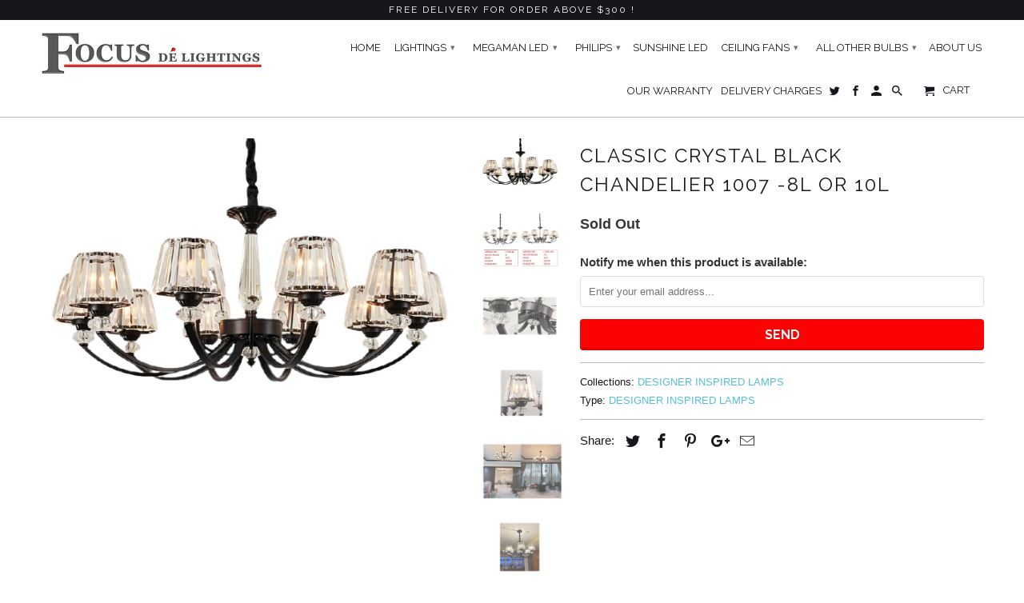

--- FILE ---
content_type: text/html; charset=utf-8
request_url: https://www.focusdelightings.com.sg/products/pre-order-classic-crystal-black-chandelier-1007-8l-or-10l
body_size: 15213
content:
<!DOCTYPE html>
<!--[if lt IE 7 ]><html class="ie ie6" lang="en"> <![endif]-->
<!--[if IE 7 ]><html class="ie ie7" lang="en"> <![endif]-->
<!--[if IE 8 ]><html class="ie ie8" lang="en"> <![endif]-->
<!--[if IE 9 ]><html class="ie ie9" lang="en"> <![endif]-->
<!--[if (gte IE 10)|!(IE)]><!--><html lang="en"> <!--<![endif]-->
  <head>
    <meta charset="utf-8">
    <meta http-equiv="cleartype" content="on">
    <meta name="robots" content="index,follow">

    
    <title>CLASSIC CRYSTAL BLACK CHANDELIER 1007 -8L OR 10L - FOCUS DE LIGHTINGS PTE LTD</title>

    
      <meta name="description" content="CLASSIC CHANDELIER WITH EASY MAINTENANCE K9 CRYSTALS  8 BULBS OR 10 BULBS VERSION (BULBS ARE NOT INCLUSIVE) **KINDLY REFER TO PIC FOR DIMENSIONS  " />
    

    <!-- Custom Fonts -->
    
      <link href="//fonts.googleapis.com/css?family=.|Raleway:light,normal,bold|Raleway:light,normal,bold|Raleway:light,normal,bold|" rel="stylesheet" type="text/css" />
    

    

<meta name="author" content="FOCUS DE LIGHTINGS PTE LTD">
<meta property="og:url" content="https://www.focusdelightings.com.sg/products/pre-order-classic-crystal-black-chandelier-1007-8l-or-10l">
<meta property="og:site_name" content="FOCUS DE LIGHTINGS PTE LTD">


  <meta property="og:type" content="product">
  <meta property="og:title" content="CLASSIC CRYSTAL BLACK CHANDELIER 1007 -8L OR 10L">
  
    <meta property="og:image" content="http://www.focusdelightings.com.sg/cdn/shop/products/Screenshot_2021-11-30_145415-removebg-preview_600x.png?v=1638342061">
    <meta property="og:image:secure_url" content="https://www.focusdelightings.com.sg/cdn/shop/products/Screenshot_2021-11-30_145415-removebg-preview_600x.png?v=1638342061">
    
  
    <meta property="og:image" content="http://www.focusdelightings.com.sg/cdn/shop/products/FOCUSDELIGHTINGSCLASSICCHANDELIERSINGAPORECRYSTALLAMP_4_c0d7d10c-95e8-4696-8d1b-2b2486fc2111_600x.jpg?v=1638342061">
    <meta property="og:image:secure_url" content="https://www.focusdelightings.com.sg/cdn/shop/products/FOCUSDELIGHTINGSCLASSICCHANDELIERSINGAPORECRYSTALLAMP_4_c0d7d10c-95e8-4696-8d1b-2b2486fc2111_600x.jpg?v=1638342061">
    
  
    <meta property="og:image" content="http://www.focusdelightings.com.sg/cdn/shop/products/FOCUSDELIGHTINGSCLASSICCHANDELIERSINGAPORECRYSTALLAMP_5_d2cd7c72-04fb-4e1e-939f-f2ffd9e615d5_600x.jpg?v=1638342061">
    <meta property="og:image:secure_url" content="https://www.focusdelightings.com.sg/cdn/shop/products/FOCUSDELIGHTINGSCLASSICCHANDELIERSINGAPORECRYSTALLAMP_5_d2cd7c72-04fb-4e1e-939f-f2ffd9e615d5_600x.jpg?v=1638342061">
    
  
  <meta property="og:price:amount" content="598.00">
  <meta property="og:price:currency" content="SGD">


  <meta property="og:description" content="CLASSIC CHANDELIER WITH EASY MAINTENANCE K9 CRYSTALS  8 BULBS OR 10 BULBS VERSION (BULBS ARE NOT INCLUSIVE) **KINDLY REFER TO PIC FOR DIMENSIONS  ">




  <meta name="twitter:site" content="@shopify">

<meta name="twitter:card" content="summary">

  <meta name="twitter:title" content="CLASSIC CRYSTAL BLACK CHANDELIER 1007 -8L OR 10L">
  <meta name="twitter:description" content="CLASSIC CHANDELIER WITH EASY MAINTENANCE K9 CRYSTALS 
8 BULBS OR 10 BULBS VERSION (BULBS ARE NOT INCLUSIVE)
**KINDLY REFER TO PIC FOR DIMENSIONS
 ">
  <meta name="twitter:image" content="https://www.focusdelightings.com.sg/cdn/shop/products/Screenshot_2021-11-30_145415-removebg-preview_240x.png?v=1638342061">
  <meta name="twitter:image:width" content="240">
  <meta name="twitter:image:height" content="240">


    
    

    <!-- Mobile Specific Metas -->
    <meta name="HandheldFriendly" content="True">
    <meta name="MobileOptimized" content="320">
    <meta name="viewport" content="width=device-width,initial-scale=1">
    <meta name="theme-color" content="#ffffff">

    <!-- Stylesheets for Retina 4.1.3 -->
    <link href="//www.focusdelightings.com.sg/cdn/shop/t/6/assets/styles.scss.css?v=116680297980818007111698644604" rel="stylesheet" type="text/css" media="all" />
    <!--[if lte IE 9]>
      <link href="//www.focusdelightings.com.sg/cdn/shop/t/6/assets/ie.css?v=16370617434440559491488957468" rel="stylesheet" type="text/css" media="all" />
    <![endif]-->

    
      <link rel="shortcut icon" type="image/x-icon" href="//www.focusdelightings.com.sg/cdn/shop/files/Screen_Shot_2017-05-01_at_2.58.31_pm_small.png?v=1613521887">
    

    <link rel="canonical" href="https://www.focusdelightings.com.sg/products/pre-order-classic-crystal-black-chandelier-1007-8l-or-10l" />

    

    <script src="//www.focusdelightings.com.sg/cdn/shop/t/6/assets/app.js?v=6181019377321356411488957469" type="text/javascript"></script>
    <script>window.performance && window.performance.mark && window.performance.mark('shopify.content_for_header.start');</script><meta id="shopify-digital-wallet" name="shopify-digital-wallet" content="/11541154/digital_wallets/dialog">
<link rel="alternate" type="application/json+oembed" href="https://www.focusdelightings.com.sg/products/pre-order-classic-crystal-black-chandelier-1007-8l-or-10l.oembed">
<script async="async" src="/checkouts/internal/preloads.js?locale=en-SG"></script>
<script id="shopify-features" type="application/json">{"accessToken":"74522c729d4cc706691ff9e91192d36d","betas":["rich-media-storefront-analytics"],"domain":"www.focusdelightings.com.sg","predictiveSearch":true,"shopId":11541154,"locale":"en"}</script>
<script>var Shopify = Shopify || {};
Shopify.shop = "focus-de-lightings.myshopify.com";
Shopify.locale = "en";
Shopify.currency = {"active":"SGD","rate":"1.0"};
Shopify.country = "SG";
Shopify.theme = {"name":"Retina","id":170218442,"schema_name":"Retina","schema_version":"4.1.3","theme_store_id":601,"role":"main"};
Shopify.theme.handle = "null";
Shopify.theme.style = {"id":null,"handle":null};
Shopify.cdnHost = "www.focusdelightings.com.sg/cdn";
Shopify.routes = Shopify.routes || {};
Shopify.routes.root = "/";</script>
<script type="module">!function(o){(o.Shopify=o.Shopify||{}).modules=!0}(window);</script>
<script>!function(o){function n(){var o=[];function n(){o.push(Array.prototype.slice.apply(arguments))}return n.q=o,n}var t=o.Shopify=o.Shopify||{};t.loadFeatures=n(),t.autoloadFeatures=n()}(window);</script>
<script id="shop-js-analytics" type="application/json">{"pageType":"product"}</script>
<script defer="defer" async type="module" src="//www.focusdelightings.com.sg/cdn/shopifycloud/shop-js/modules/v2/client.init-shop-cart-sync_COMZFrEa.en.esm.js"></script>
<script defer="defer" async type="module" src="//www.focusdelightings.com.sg/cdn/shopifycloud/shop-js/modules/v2/chunk.common_CdXrxk3f.esm.js"></script>
<script type="module">
  await import("//www.focusdelightings.com.sg/cdn/shopifycloud/shop-js/modules/v2/client.init-shop-cart-sync_COMZFrEa.en.esm.js");
await import("//www.focusdelightings.com.sg/cdn/shopifycloud/shop-js/modules/v2/chunk.common_CdXrxk3f.esm.js");

  window.Shopify.SignInWithShop?.initShopCartSync?.({"fedCMEnabled":true,"windoidEnabled":true});

</script>
<script id="__st">var __st={"a":11541154,"offset":28800,"reqid":"3a570f59-7bdd-4586-81e6-ebe65fdc74bd-1763385759","pageurl":"www.focusdelightings.com.sg\/products\/pre-order-classic-crystal-black-chandelier-1007-8l-or-10l","u":"7928d5908b7b","p":"product","rtyp":"product","rid":6625086111817};</script>
<script>window.ShopifyPaypalV4VisibilityTracking = true;</script>
<script id="captcha-bootstrap">!function(){'use strict';const t='contact',e='account',n='new_comment',o=[[t,t],['blogs',n],['comments',n],[t,'customer']],c=[[e,'customer_login'],[e,'guest_login'],[e,'recover_customer_password'],[e,'create_customer']],r=t=>t.map((([t,e])=>`form[action*='/${t}']:not([data-nocaptcha='true']) input[name='form_type'][value='${e}']`)).join(','),a=t=>()=>t?[...document.querySelectorAll(t)].map((t=>t.form)):[];function s(){const t=[...o],e=r(t);return a(e)}const i='password',u='form_key',d=['recaptcha-v3-token','g-recaptcha-response','h-captcha-response',i],f=()=>{try{return window.sessionStorage}catch{return}},m='__shopify_v',_=t=>t.elements[u];function p(t,e,n=!1){try{const o=window.sessionStorage,c=JSON.parse(o.getItem(e)),{data:r}=function(t){const{data:e,action:n}=t;return t[m]||n?{data:e,action:n}:{data:t,action:n}}(c);for(const[e,n]of Object.entries(r))t.elements[e]&&(t.elements[e].value=n);n&&o.removeItem(e)}catch(o){console.error('form repopulation failed',{error:o})}}const l='form_type',E='cptcha';function T(t){t.dataset[E]=!0}const w=window,h=w.document,L='Shopify',v='ce_forms',y='captcha';let A=!1;((t,e)=>{const n=(g='f06e6c50-85a8-45c8-87d0-21a2b65856fe',I='https://cdn.shopify.com/shopifycloud/storefront-forms-hcaptcha/ce_storefront_forms_captcha_hcaptcha.v1.5.2.iife.js',D={infoText:'Protected by hCaptcha',privacyText:'Privacy',termsText:'Terms'},(t,e,n)=>{const o=w[L][v],c=o.bindForm;if(c)return c(t,g,e,D).then(n);var r;o.q.push([[t,g,e,D],n]),r=I,A||(h.body.append(Object.assign(h.createElement('script'),{id:'captcha-provider',async:!0,src:r})),A=!0)});var g,I,D;w[L]=w[L]||{},w[L][v]=w[L][v]||{},w[L][v].q=[],w[L][y]=w[L][y]||{},w[L][y].protect=function(t,e){n(t,void 0,e),T(t)},Object.freeze(w[L][y]),function(t,e,n,w,h,L){const[v,y,A,g]=function(t,e,n){const i=e?o:[],u=t?c:[],d=[...i,...u],f=r(d),m=r(i),_=r(d.filter((([t,e])=>n.includes(e))));return[a(f),a(m),a(_),s()]}(w,h,L),I=t=>{const e=t.target;return e instanceof HTMLFormElement?e:e&&e.form},D=t=>v().includes(t);t.addEventListener('submit',(t=>{const e=I(t);if(!e)return;const n=D(e)&&!e.dataset.hcaptchaBound&&!e.dataset.recaptchaBound,o=_(e),c=g().includes(e)&&(!o||!o.value);(n||c)&&t.preventDefault(),c&&!n&&(function(t){try{if(!f())return;!function(t){const e=f();if(!e)return;const n=_(t);if(!n)return;const o=n.value;o&&e.removeItem(o)}(t);const e=Array.from(Array(32),(()=>Math.random().toString(36)[2])).join('');!function(t,e){_(t)||t.append(Object.assign(document.createElement('input'),{type:'hidden',name:u})),t.elements[u].value=e}(t,e),function(t,e){const n=f();if(!n)return;const o=[...t.querySelectorAll(`input[type='${i}']`)].map((({name:t})=>t)),c=[...d,...o],r={};for(const[a,s]of new FormData(t).entries())c.includes(a)||(r[a]=s);n.setItem(e,JSON.stringify({[m]:1,action:t.action,data:r}))}(t,e)}catch(e){console.error('failed to persist form',e)}}(e),e.submit())}));const S=(t,e)=>{t&&!t.dataset[E]&&(n(t,e.some((e=>e===t))),T(t))};for(const o of['focusin','change'])t.addEventListener(o,(t=>{const e=I(t);D(e)&&S(e,y())}));const B=e.get('form_key'),M=e.get(l),P=B&&M;t.addEventListener('DOMContentLoaded',(()=>{const t=y();if(P)for(const e of t)e.elements[l].value===M&&p(e,B);[...new Set([...A(),...v().filter((t=>'true'===t.dataset.shopifyCaptcha))])].forEach((e=>S(e,t)))}))}(h,new URLSearchParams(w.location.search),n,t,e,['guest_login'])})(!0,!0)}();</script>
<script integrity="sha256-52AcMU7V7pcBOXWImdc/TAGTFKeNjmkeM1Pvks/DTgc=" data-source-attribution="shopify.loadfeatures" defer="defer" src="//www.focusdelightings.com.sg/cdn/shopifycloud/storefront/assets/storefront/load_feature-81c60534.js" crossorigin="anonymous"></script>
<script data-source-attribution="shopify.dynamic_checkout.dynamic.init">var Shopify=Shopify||{};Shopify.PaymentButton=Shopify.PaymentButton||{isStorefrontPortableWallets:!0,init:function(){window.Shopify.PaymentButton.init=function(){};var t=document.createElement("script");t.src="https://www.focusdelightings.com.sg/cdn/shopifycloud/portable-wallets/latest/portable-wallets.en.js",t.type="module",document.head.appendChild(t)}};
</script>
<script data-source-attribution="shopify.dynamic_checkout.buyer_consent">
  function portableWalletsHideBuyerConsent(e){var t=document.getElementById("shopify-buyer-consent"),n=document.getElementById("shopify-subscription-policy-button");t&&n&&(t.classList.add("hidden"),t.setAttribute("aria-hidden","true"),n.removeEventListener("click",e))}function portableWalletsShowBuyerConsent(e){var t=document.getElementById("shopify-buyer-consent"),n=document.getElementById("shopify-subscription-policy-button");t&&n&&(t.classList.remove("hidden"),t.removeAttribute("aria-hidden"),n.addEventListener("click",e))}window.Shopify?.PaymentButton&&(window.Shopify.PaymentButton.hideBuyerConsent=portableWalletsHideBuyerConsent,window.Shopify.PaymentButton.showBuyerConsent=portableWalletsShowBuyerConsent);
</script>
<script data-source-attribution="shopify.dynamic_checkout.cart.bootstrap">document.addEventListener("DOMContentLoaded",(function(){function t(){return document.querySelector("shopify-accelerated-checkout-cart, shopify-accelerated-checkout")}if(t())Shopify.PaymentButton.init();else{new MutationObserver((function(e,n){t()&&(Shopify.PaymentButton.init(),n.disconnect())})).observe(document.body,{childList:!0,subtree:!0})}}));
</script>

<script>window.performance && window.performance.mark && window.performance.mark('shopify.content_for_header.end');</script>
  <link href="https://monorail-edge.shopifysvc.com" rel="dns-prefetch">
<script>(function(){if ("sendBeacon" in navigator && "performance" in window) {try {var session_token_from_headers = performance.getEntriesByType('navigation')[0].serverTiming.find(x => x.name == '_s').description;} catch {var session_token_from_headers = undefined;}var session_cookie_matches = document.cookie.match(/_shopify_s=([^;]*)/);var session_token_from_cookie = session_cookie_matches && session_cookie_matches.length === 2 ? session_cookie_matches[1] : "";var session_token = session_token_from_headers || session_token_from_cookie || "";function handle_abandonment_event(e) {var entries = performance.getEntries().filter(function(entry) {return /monorail-edge.shopifysvc.com/.test(entry.name);});if (!window.abandonment_tracked && entries.length === 0) {window.abandonment_tracked = true;var currentMs = Date.now();var navigation_start = performance.timing.navigationStart;var payload = {shop_id: 11541154,url: window.location.href,navigation_start,duration: currentMs - navigation_start,session_token,page_type: "product"};window.navigator.sendBeacon("https://monorail-edge.shopifysvc.com/v1/produce", JSON.stringify({schema_id: "online_store_buyer_site_abandonment/1.1",payload: payload,metadata: {event_created_at_ms: currentMs,event_sent_at_ms: currentMs}}));}}window.addEventListener('pagehide', handle_abandonment_event);}}());</script>
<script id="web-pixels-manager-setup">(function e(e,d,r,n,o){if(void 0===o&&(o={}),!Boolean(null===(a=null===(i=window.Shopify)||void 0===i?void 0:i.analytics)||void 0===a?void 0:a.replayQueue)){var i,a;window.Shopify=window.Shopify||{};var t=window.Shopify;t.analytics=t.analytics||{};var s=t.analytics;s.replayQueue=[],s.publish=function(e,d,r){return s.replayQueue.push([e,d,r]),!0};try{self.performance.mark("wpm:start")}catch(e){}var l=function(){var e={modern:/Edge?\/(1{2}[4-9]|1[2-9]\d|[2-9]\d{2}|\d{4,})\.\d+(\.\d+|)|Firefox\/(1{2}[4-9]|1[2-9]\d|[2-9]\d{2}|\d{4,})\.\d+(\.\d+|)|Chrom(ium|e)\/(9{2}|\d{3,})\.\d+(\.\d+|)|(Maci|X1{2}).+ Version\/(15\.\d+|(1[6-9]|[2-9]\d|\d{3,})\.\d+)([,.]\d+|)( \(\w+\)|)( Mobile\/\w+|) Safari\/|Chrome.+OPR\/(9{2}|\d{3,})\.\d+\.\d+|(CPU[ +]OS|iPhone[ +]OS|CPU[ +]iPhone|CPU IPhone OS|CPU iPad OS)[ +]+(15[._]\d+|(1[6-9]|[2-9]\d|\d{3,})[._]\d+)([._]\d+|)|Android:?[ /-](13[3-9]|1[4-9]\d|[2-9]\d{2}|\d{4,})(\.\d+|)(\.\d+|)|Android.+Firefox\/(13[5-9]|1[4-9]\d|[2-9]\d{2}|\d{4,})\.\d+(\.\d+|)|Android.+Chrom(ium|e)\/(13[3-9]|1[4-9]\d|[2-9]\d{2}|\d{4,})\.\d+(\.\d+|)|SamsungBrowser\/([2-9]\d|\d{3,})\.\d+/,legacy:/Edge?\/(1[6-9]|[2-9]\d|\d{3,})\.\d+(\.\d+|)|Firefox\/(5[4-9]|[6-9]\d|\d{3,})\.\d+(\.\d+|)|Chrom(ium|e)\/(5[1-9]|[6-9]\d|\d{3,})\.\d+(\.\d+|)([\d.]+$|.*Safari\/(?![\d.]+ Edge\/[\d.]+$))|(Maci|X1{2}).+ Version\/(10\.\d+|(1[1-9]|[2-9]\d|\d{3,})\.\d+)([,.]\d+|)( \(\w+\)|)( Mobile\/\w+|) Safari\/|Chrome.+OPR\/(3[89]|[4-9]\d|\d{3,})\.\d+\.\d+|(CPU[ +]OS|iPhone[ +]OS|CPU[ +]iPhone|CPU IPhone OS|CPU iPad OS)[ +]+(10[._]\d+|(1[1-9]|[2-9]\d|\d{3,})[._]\d+)([._]\d+|)|Android:?[ /-](13[3-9]|1[4-9]\d|[2-9]\d{2}|\d{4,})(\.\d+|)(\.\d+|)|Mobile Safari.+OPR\/([89]\d|\d{3,})\.\d+\.\d+|Android.+Firefox\/(13[5-9]|1[4-9]\d|[2-9]\d{2}|\d{4,})\.\d+(\.\d+|)|Android.+Chrom(ium|e)\/(13[3-9]|1[4-9]\d|[2-9]\d{2}|\d{4,})\.\d+(\.\d+|)|Android.+(UC? ?Browser|UCWEB|U3)[ /]?(15\.([5-9]|\d{2,})|(1[6-9]|[2-9]\d|\d{3,})\.\d+)\.\d+|SamsungBrowser\/(5\.\d+|([6-9]|\d{2,})\.\d+)|Android.+MQ{2}Browser\/(14(\.(9|\d{2,})|)|(1[5-9]|[2-9]\d|\d{3,})(\.\d+|))(\.\d+|)|K[Aa][Ii]OS\/(3\.\d+|([4-9]|\d{2,})\.\d+)(\.\d+|)/},d=e.modern,r=e.legacy,n=navigator.userAgent;return n.match(d)?"modern":n.match(r)?"legacy":"unknown"}(),u="modern"===l?"modern":"legacy",c=(null!=n?n:{modern:"",legacy:""})[u],f=function(e){return[e.baseUrl,"/wpm","/b",e.hashVersion,"modern"===e.buildTarget?"m":"l",".js"].join("")}({baseUrl:d,hashVersion:r,buildTarget:u}),m=function(e){var d=e.version,r=e.bundleTarget,n=e.surface,o=e.pageUrl,i=e.monorailEndpoint;return{emit:function(e){var a=e.status,t=e.errorMsg,s=(new Date).getTime(),l=JSON.stringify({metadata:{event_sent_at_ms:s},events:[{schema_id:"web_pixels_manager_load/3.1",payload:{version:d,bundle_target:r,page_url:o,status:a,surface:n,error_msg:t},metadata:{event_created_at_ms:s}}]});if(!i)return console&&console.warn&&console.warn("[Web Pixels Manager] No Monorail endpoint provided, skipping logging."),!1;try{return self.navigator.sendBeacon.bind(self.navigator)(i,l)}catch(e){}var u=new XMLHttpRequest;try{return u.open("POST",i,!0),u.setRequestHeader("Content-Type","text/plain"),u.send(l),!0}catch(e){return console&&console.warn&&console.warn("[Web Pixels Manager] Got an unhandled error while logging to Monorail."),!1}}}}({version:r,bundleTarget:l,surface:e.surface,pageUrl:self.location.href,monorailEndpoint:e.monorailEndpoint});try{o.browserTarget=l,function(e){var d=e.src,r=e.async,n=void 0===r||r,o=e.onload,i=e.onerror,a=e.sri,t=e.scriptDataAttributes,s=void 0===t?{}:t,l=document.createElement("script"),u=document.querySelector("head"),c=document.querySelector("body");if(l.async=n,l.src=d,a&&(l.integrity=a,l.crossOrigin="anonymous"),s)for(var f in s)if(Object.prototype.hasOwnProperty.call(s,f))try{l.dataset[f]=s[f]}catch(e){}if(o&&l.addEventListener("load",o),i&&l.addEventListener("error",i),u)u.appendChild(l);else{if(!c)throw new Error("Did not find a head or body element to append the script");c.appendChild(l)}}({src:f,async:!0,onload:function(){if(!function(){var e,d;return Boolean(null===(d=null===(e=window.Shopify)||void 0===e?void 0:e.analytics)||void 0===d?void 0:d.initialized)}()){var d=window.webPixelsManager.init(e)||void 0;if(d){var r=window.Shopify.analytics;r.replayQueue.forEach((function(e){var r=e[0],n=e[1],o=e[2];d.publishCustomEvent(r,n,o)})),r.replayQueue=[],r.publish=d.publishCustomEvent,r.visitor=d.visitor,r.initialized=!0}}},onerror:function(){return m.emit({status:"failed",errorMsg:"".concat(f," has failed to load")})},sri:function(e){var d=/^sha384-[A-Za-z0-9+/=]+$/;return"string"==typeof e&&d.test(e)}(c)?c:"",scriptDataAttributes:o}),m.emit({status:"loading"})}catch(e){m.emit({status:"failed",errorMsg:(null==e?void 0:e.message)||"Unknown error"})}}})({shopId: 11541154,storefrontBaseUrl: "https://www.focusdelightings.com.sg",extensionsBaseUrl: "https://extensions.shopifycdn.com/cdn/shopifycloud/web-pixels-manager",monorailEndpoint: "https://monorail-edge.shopifysvc.com/unstable/produce_batch",surface: "storefront-renderer",enabledBetaFlags: ["2dca8a86"],webPixelsConfigList: [{"id":"shopify-app-pixel","configuration":"{}","eventPayloadVersion":"v1","runtimeContext":"STRICT","scriptVersion":"0450","apiClientId":"shopify-pixel","type":"APP","privacyPurposes":["ANALYTICS","MARKETING"]},{"id":"shopify-custom-pixel","eventPayloadVersion":"v1","runtimeContext":"LAX","scriptVersion":"0450","apiClientId":"shopify-pixel","type":"CUSTOM","privacyPurposes":["ANALYTICS","MARKETING"]}],isMerchantRequest: false,initData: {"shop":{"name":"FOCUS DE LIGHTINGS PTE LTD","paymentSettings":{"currencyCode":"SGD"},"myshopifyDomain":"focus-de-lightings.myshopify.com","countryCode":"SG","storefrontUrl":"https:\/\/www.focusdelightings.com.sg"},"customer":null,"cart":null,"checkout":null,"productVariants":[{"price":{"amount":598.0,"currencyCode":"SGD"},"product":{"title":"CLASSIC CRYSTAL BLACK CHANDELIER 1007 -8L OR 10L","vendor":"FOCUS DE LIGHTINGS","id":"6625086111817","untranslatedTitle":"CLASSIC CRYSTAL BLACK CHANDELIER 1007 -8L OR 10L","url":"\/products\/pre-order-classic-crystal-black-chandelier-1007-8l-or-10l","type":"DESIGNER INSPIRED LAMPS"},"id":"39465339289673","image":{"src":"\/\/www.focusdelightings.com.sg\/cdn\/shop\/products\/FOCUSDELIGHTINGS_1007CLASSICCHANDELIERBIG.jpg?v=1638342058"},"sku":null,"title":"1007 -8L","untranslatedTitle":"1007 -8L"},{"price":{"amount":798.0,"currencyCode":"SGD"},"product":{"title":"CLASSIC CRYSTAL BLACK CHANDELIER 1007 -8L OR 10L","vendor":"FOCUS DE LIGHTINGS","id":"6625086111817","untranslatedTitle":"CLASSIC CRYSTAL BLACK CHANDELIER 1007 -8L OR 10L","url":"\/products\/pre-order-classic-crystal-black-chandelier-1007-8l-or-10l","type":"DESIGNER INSPIRED LAMPS"},"id":"39465339322441","image":{"src":"\/\/www.focusdelightings.com.sg\/cdn\/shop\/products\/Screenshot_2021-11-30_145415-removebg-preview.png?v=1638342061"},"sku":null,"title":"1007- 10L","untranslatedTitle":"1007- 10L"}],"purchasingCompany":null},},"https://www.focusdelightings.com.sg/cdn","ae1676cfwd2530674p4253c800m34e853cb",{"modern":"","legacy":""},{"shopId":"11541154","storefrontBaseUrl":"https:\/\/www.focusdelightings.com.sg","extensionBaseUrl":"https:\/\/extensions.shopifycdn.com\/cdn\/shopifycloud\/web-pixels-manager","surface":"storefront-renderer","enabledBetaFlags":"[\"2dca8a86\"]","isMerchantRequest":"false","hashVersion":"ae1676cfwd2530674p4253c800m34e853cb","publish":"custom","events":"[[\"page_viewed\",{}],[\"product_viewed\",{\"productVariant\":{\"price\":{\"amount\":598.0,\"currencyCode\":\"SGD\"},\"product\":{\"title\":\"CLASSIC CRYSTAL BLACK CHANDELIER 1007 -8L OR 10L\",\"vendor\":\"FOCUS DE LIGHTINGS\",\"id\":\"6625086111817\",\"untranslatedTitle\":\"CLASSIC CRYSTAL BLACK CHANDELIER 1007 -8L OR 10L\",\"url\":\"\/products\/pre-order-classic-crystal-black-chandelier-1007-8l-or-10l\",\"type\":\"DESIGNER INSPIRED LAMPS\"},\"id\":\"39465339289673\",\"image\":{\"src\":\"\/\/www.focusdelightings.com.sg\/cdn\/shop\/products\/FOCUSDELIGHTINGS_1007CLASSICCHANDELIERBIG.jpg?v=1638342058\"},\"sku\":null,\"title\":\"1007 -8L\",\"untranslatedTitle\":\"1007 -8L\"}}]]"});</script><script>
  window.ShopifyAnalytics = window.ShopifyAnalytics || {};
  window.ShopifyAnalytics.meta = window.ShopifyAnalytics.meta || {};
  window.ShopifyAnalytics.meta.currency = 'SGD';
  var meta = {"product":{"id":6625086111817,"gid":"gid:\/\/shopify\/Product\/6625086111817","vendor":"FOCUS DE LIGHTINGS","type":"DESIGNER INSPIRED LAMPS","variants":[{"id":39465339289673,"price":59800,"name":"CLASSIC CRYSTAL BLACK CHANDELIER 1007 -8L OR 10L - 1007 -8L","public_title":"1007 -8L","sku":null},{"id":39465339322441,"price":79800,"name":"CLASSIC CRYSTAL BLACK CHANDELIER 1007 -8L OR 10L - 1007- 10L","public_title":"1007- 10L","sku":null}],"remote":false},"page":{"pageType":"product","resourceType":"product","resourceId":6625086111817}};
  for (var attr in meta) {
    window.ShopifyAnalytics.meta[attr] = meta[attr];
  }
</script>
<script class="analytics">
  (function () {
    var customDocumentWrite = function(content) {
      var jquery = null;

      if (window.jQuery) {
        jquery = window.jQuery;
      } else if (window.Checkout && window.Checkout.$) {
        jquery = window.Checkout.$;
      }

      if (jquery) {
        jquery('body').append(content);
      }
    };

    var hasLoggedConversion = function(token) {
      if (token) {
        return document.cookie.indexOf('loggedConversion=' + token) !== -1;
      }
      return false;
    }

    var setCookieIfConversion = function(token) {
      if (token) {
        var twoMonthsFromNow = new Date(Date.now());
        twoMonthsFromNow.setMonth(twoMonthsFromNow.getMonth() + 2);

        document.cookie = 'loggedConversion=' + token + '; expires=' + twoMonthsFromNow;
      }
    }

    var trekkie = window.ShopifyAnalytics.lib = window.trekkie = window.trekkie || [];
    if (trekkie.integrations) {
      return;
    }
    trekkie.methods = [
      'identify',
      'page',
      'ready',
      'track',
      'trackForm',
      'trackLink'
    ];
    trekkie.factory = function(method) {
      return function() {
        var args = Array.prototype.slice.call(arguments);
        args.unshift(method);
        trekkie.push(args);
        return trekkie;
      };
    };
    for (var i = 0; i < trekkie.methods.length; i++) {
      var key = trekkie.methods[i];
      trekkie[key] = trekkie.factory(key);
    }
    trekkie.load = function(config) {
      trekkie.config = config || {};
      trekkie.config.initialDocumentCookie = document.cookie;
      var first = document.getElementsByTagName('script')[0];
      var script = document.createElement('script');
      script.type = 'text/javascript';
      script.onerror = function(e) {
        var scriptFallback = document.createElement('script');
        scriptFallback.type = 'text/javascript';
        scriptFallback.onerror = function(error) {
                var Monorail = {
      produce: function produce(monorailDomain, schemaId, payload) {
        var currentMs = new Date().getTime();
        var event = {
          schema_id: schemaId,
          payload: payload,
          metadata: {
            event_created_at_ms: currentMs,
            event_sent_at_ms: currentMs
          }
        };
        return Monorail.sendRequest("https://" + monorailDomain + "/v1/produce", JSON.stringify(event));
      },
      sendRequest: function sendRequest(endpointUrl, payload) {
        // Try the sendBeacon API
        if (window && window.navigator && typeof window.navigator.sendBeacon === 'function' && typeof window.Blob === 'function' && !Monorail.isIos12()) {
          var blobData = new window.Blob([payload], {
            type: 'text/plain'
          });

          if (window.navigator.sendBeacon(endpointUrl, blobData)) {
            return true;
          } // sendBeacon was not successful

        } // XHR beacon

        var xhr = new XMLHttpRequest();

        try {
          xhr.open('POST', endpointUrl);
          xhr.setRequestHeader('Content-Type', 'text/plain');
          xhr.send(payload);
        } catch (e) {
          console.log(e);
        }

        return false;
      },
      isIos12: function isIos12() {
        return window.navigator.userAgent.lastIndexOf('iPhone; CPU iPhone OS 12_') !== -1 || window.navigator.userAgent.lastIndexOf('iPad; CPU OS 12_') !== -1;
      }
    };
    Monorail.produce('monorail-edge.shopifysvc.com',
      'trekkie_storefront_load_errors/1.1',
      {shop_id: 11541154,
      theme_id: 170218442,
      app_name: "storefront",
      context_url: window.location.href,
      source_url: "//www.focusdelightings.com.sg/cdn/s/trekkie.storefront.308893168db1679b4a9f8a086857af995740364f.min.js"});

        };
        scriptFallback.async = true;
        scriptFallback.src = '//www.focusdelightings.com.sg/cdn/s/trekkie.storefront.308893168db1679b4a9f8a086857af995740364f.min.js';
        first.parentNode.insertBefore(scriptFallback, first);
      };
      script.async = true;
      script.src = '//www.focusdelightings.com.sg/cdn/s/trekkie.storefront.308893168db1679b4a9f8a086857af995740364f.min.js';
      first.parentNode.insertBefore(script, first);
    };
    trekkie.load(
      {"Trekkie":{"appName":"storefront","development":false,"defaultAttributes":{"shopId":11541154,"isMerchantRequest":null,"themeId":170218442,"themeCityHash":"3825583896603691842","contentLanguage":"en","currency":"SGD","eventMetadataId":"bcca456e-3bf7-43be-b559-4810a229024a"},"isServerSideCookieWritingEnabled":true,"monorailRegion":"shop_domain","enabledBetaFlags":["f0df213a"]},"Session Attribution":{},"S2S":{"facebookCapiEnabled":false,"source":"trekkie-storefront-renderer","apiClientId":580111}}
    );

    var loaded = false;
    trekkie.ready(function() {
      if (loaded) return;
      loaded = true;

      window.ShopifyAnalytics.lib = window.trekkie;

      var originalDocumentWrite = document.write;
      document.write = customDocumentWrite;
      try { window.ShopifyAnalytics.merchantGoogleAnalytics.call(this); } catch(error) {};
      document.write = originalDocumentWrite;

      window.ShopifyAnalytics.lib.page(null,{"pageType":"product","resourceType":"product","resourceId":6625086111817,"shopifyEmitted":true});

      var match = window.location.pathname.match(/checkouts\/(.+)\/(thank_you|post_purchase)/)
      var token = match? match[1]: undefined;
      if (!hasLoggedConversion(token)) {
        setCookieIfConversion(token);
        window.ShopifyAnalytics.lib.track("Viewed Product",{"currency":"SGD","variantId":39465339289673,"productId":6625086111817,"productGid":"gid:\/\/shopify\/Product\/6625086111817","name":"CLASSIC CRYSTAL BLACK CHANDELIER 1007 -8L OR 10L - 1007 -8L","price":"598.00","sku":null,"brand":"FOCUS DE LIGHTINGS","variant":"1007 -8L","category":"DESIGNER INSPIRED LAMPS","nonInteraction":true,"remote":false},undefined,undefined,{"shopifyEmitted":true});
      window.ShopifyAnalytics.lib.track("monorail:\/\/trekkie_storefront_viewed_product\/1.1",{"currency":"SGD","variantId":39465339289673,"productId":6625086111817,"productGid":"gid:\/\/shopify\/Product\/6625086111817","name":"CLASSIC CRYSTAL BLACK CHANDELIER 1007 -8L OR 10L - 1007 -8L","price":"598.00","sku":null,"brand":"FOCUS DE LIGHTINGS","variant":"1007 -8L","category":"DESIGNER INSPIRED LAMPS","nonInteraction":true,"remote":false,"referer":"https:\/\/www.focusdelightings.com.sg\/products\/pre-order-classic-crystal-black-chandelier-1007-8l-or-10l"});
      }
    });


        var eventsListenerScript = document.createElement('script');
        eventsListenerScript.async = true;
        eventsListenerScript.src = "//www.focusdelightings.com.sg/cdn/shopifycloud/storefront/assets/shop_events_listener-3da45d37.js";
        document.getElementsByTagName('head')[0].appendChild(eventsListenerScript);

})();</script>
<script
  defer
  src="https://www.focusdelightings.com.sg/cdn/shopifycloud/perf-kit/shopify-perf-kit-2.1.2.min.js"
  data-application="storefront-renderer"
  data-shop-id="11541154"
  data-render-region="gcp-us-central1"
  data-page-type="product"
  data-theme-instance-id="170218442"
  data-theme-name="Retina"
  data-theme-version="4.1.3"
  data-monorail-region="shop_domain"
  data-resource-timing-sampling-rate="10"
  data-shs="true"
  data-shs-beacon="true"
  data-shs-export-with-fetch="true"
  data-shs-logs-sample-rate="1"
></script>
</head>
  
  <body class="product ">
    <div id="content_wrapper">

      <div id="shopify-section-header" class="shopify-section header-section"><div id="header" class="mm-fixed-top Fixed mobile-header" data-search-enabled="true">
  <a href="#nav" class="icon-menu"> <span>Menu</span></a>
  <a href="#cart" class="icon-cart right"> <span>Cart</span></a>
</div>

<div class="hidden">
  <div id="nav">
    <ul>
      
        
          <li ><a href="/">Home</a></li>
        
      
        
          <li ><span>LIGHTINGS</span>
            <ul>
              
                
                <li ><span>CEILING LAMPS</span>
                  <ul>
                    
                      <li ><a href="/collections/ceiling-lamps-compact">Ceiling Mounted SpotLights</a></li>
                    
                      <li ><a href="/collections/ceiling-lamps-full-flush">Ceiling Lamps - LED Panel Series</a></li>
                    
                  </ul>
                </li>
                
              
                
                <li ><span>RECESSED LIGHTS</span>
                  <ul>
                    
                      <li ><a href="/collections/recessed-lightings">Recessed Lights - LED Panel Series</a></li>
                    
                      <li ><a href="/collections/recessed-lights-spot-series">Recessed SpotLights</a></li>
                    
                  </ul>
                </li>
                
              
                
                  <li ><a href="/collections/pendent-lamps">PENDENTS LAMPS</a></li>
                
              
                
                  <li ><a href="/collections/designer-inspired-lamps">CHANDELIERS / DESIGNER LAMPS</a></li>
                
              
                
                  <li ><a href="/collections/wall-lamps">WALL LAMPS</a></li>
                
              
                
                  <li ><a href="/collections/tracklights-accessories">TrackLights </a></li>
                
              
                
                  <li ><a href="/collections/outdoor-lamps">Outdoor Lamps</a></li>
                
              
                
                  <li ><a href="/collections/commercial-lightings">COMMERCIAL LIGHTINGS</a></li>
                
              
                
                  <li ><a href="/collections/led-strip-and-accessories">LED STRIPS / OTHER ACCESSORIES</a></li>
                
              
            </ul>
          </li>
        
      
        
          <li ><span>MEGAMAN LED</span>
            <ul>
              
                
                  <li ><a href="/collections/megaman-mr16-bulb">MR16</a></li>
                
              
                
                  <li ><a href="/collections/megaman-gu10-par160-bulbs">GU10</a></li>
                
              
                
                  <li ><a href="/collections/megman-par20-par30-par38-bulbs">PAR20 / PAR30 / PAR38 BULBS</a></li>
                
              
                
                  <li ><a href="/collections/megaman-ar111-bulbs">AR111 BULB</a></li>
                
              
                
                  <li ><a href="/collections/megaman-mr11-bulb">MR11</a></li>
                
              
                
                  <li ><a href="/collections/megaman-g4-g9-bulb">G4 / G9 BULB</a></li>
                
              
                
                  <li ><a href="/collections/megaman-e14-bulbs">E14 BULBS</a></li>
                
              
                
                  <li ><a href="/collections/megaman-gold-filament-bulbs">GOLD FILAMENT LED</a></li>
                
              
                
                  <li ><a href="/collections/megaman-e27-bulbs">E27 BULBS</a></li>
                
              
                
                  <li ><a href="/collections/megman-r7s-r80-bulb">R7S / R80 </a></li>
                
              
                
                  <li ><a href="/collections/megaman-gx-53-bulbs">GX53 </a></li>
                
              
                
                  <li ><a href="/collections/megaman-t5-t8-tubes">T5 / T8 TUBES</a></li>
                
              
                
                  <li ><a href="/collections/megaman-zenia-downlights">ZENIA RECESSED LIGHTS</a></li>
                
              
            </ul>
          </li>
        
      
        
          <li ><span>PHILIPS</span>
            <ul>
              
                
                  <li ><a href="/collections/philips-hue">PHILIPS HUE</a></li>
                
              
                
                  <li ><a href="/collections/philips-led">PHILIPS LED</a></li>
                
              
            </ul>
          </li>
        
      
        
          <li ><a href="/collections/sunshine-led">SUNSHINE LED</a></li>
        
      
        
          <li ><span>Ceiling Fans</span>
            <ul>
              
                
                  <li ><a href="/collections/po-eco-fans">Po Eco Fans</a></li>
                
              
                
                  <li ><a href="/collections/big-ass-fans-haiku">BigAssFans -Haiku</a></li>
                
              
                
                  <li ><a href="/collections/aeroair-fans">AeroAir Fans</a></li>
                
              
                
                  <li ><a href="/collections/spin-signatures-timber-series">Spin Fans</a></li>
                
              
                
                  <li ><a href="/collections/bestar-fans">Bestar Fan</a></li>
                
              
                
                  <li ><a href="/collections/crestar-fans">Crestar Fans</a></li>
                
              
                
                  <li ><a href="/collections/fanco-fans">Fanco Fans</a></li>
                
              
                
                  <li ><a href="/collections/khind-relite-ceiling-fans">Khind Relite Fans</a></li>
                
              
                
                  <li ><a href="/collections/acorn-fans">Acorn Fans</a></li>
                
              
            </ul>
          </li>
        
      
        
          <li ><span>ALL OTHER BULBS</span>
            <ul>
              
                
                  <li ><a href="/collections/energy-saving-bulbs">ENERGY SAVING BULBS</a></li>
                
              
                
                  <li ><a href="/collections/energy-saving-bulbs-e14">HALOGEN BULBS</a></li>
                
              
            </ul>
          </li>
        
      
        
          <li ><a href="/pages/about-us">About us</a></li>
        
      
        
          <li ><a href="/pages/our-warranty">Our Warranty</a></li>
        
      
        
          <li ><a href="/pages/delivery-charges">Delivery Charges</a></li>
        
      
      
        
          <li>
            <a href="/account/login" id="customer_login_link">My Account</a>
          </li>
        
      
            
    </ul>
  </div>

  <form action="/checkout" method="post" id="cart">
    <ul data-money-format="${{amount}}" data-shop-currency="SGD" data-shop-name="FOCUS DE LIGHTINGS PTE LTD">
      <li class="mm-subtitle"><a class="mm-subclose continue" href="#cart">Continue Shopping</a></li>

      
        <li class="mm-label empty_cart"><a href="/cart">Your Cart is Empty</a></li>
      
    </ul>
  </form>
</div>


<div class="header default-header mm-fixed-top Fixed behind-menu--false header_bar js-no-change">
  
    <div class="promo_banner">
      
        <p>Free Delivery For Order Above $300 !</p>
      
    </div>
  

  <div class="container">
    <div class="four columns logo ">
      <a href="https://www.focusdelightings.com.sg" title="FOCUS DE LIGHTINGS PTE LTD">
        
          <img src="//www.focusdelightings.com.sg/cdn/shop/files/Screen_Shot_2017-03-10_at_5.05.33_pm_280x@2x.png?v=1613519560" alt="FOCUS DE LIGHTINGS PTE LTD" class="primary_logo" />

          
        
      </a>
    </div>

    <div class="twelve columns nav mobile_hidden">
      <ul class="menu">
        
          
            <li><a href="/" class="top-link ">Home</a></li>
          
        
          

            
            
            
            

            <li><a href="/" class="sub-menu      ">LIGHTINGS
              <span class="arrow">▾</span></a>
              <div class="dropdown ">
                <ul>
                  
                  
                  
                    
                    <li><a href="/">CEILING LAMPS</a></li>
                    
                      
                        
                        <li>
                          <a class="sub-link" href="/collections/ceiling-lamps-compact">Ceiling Mounted SpotLights</a>
                        </li>
                      
                        
                        <li>
                          <a class="sub-link" href="/collections/ceiling-lamps-full-flush">Ceiling Lamps - LED Panel Series</a>
                        </li>
                      
                    

                    
                  
                    
                    <li><a href="/">RECESSED LIGHTS</a></li>
                    
                      
                        
                        <li>
                          <a class="sub-link" href="/collections/recessed-lightings">Recessed Lights - LED Panel Series</a>
                        </li>
                      
                        
                        <li>
                          <a class="sub-link" href="/collections/recessed-lights-spot-series">Recessed SpotLights</a>
                        </li>
                      
                    

                    
                  
                    
                    <li><a href="/collections/pendent-lamps">PENDENTS LAMPS</a></li>
                    

                    
                  
                    
                    <li><a href="/collections/designer-inspired-lamps">CHANDELIERS / DESIGNER LAMPS</a></li>
                    

                    
                  
                    
                    <li><a href="/collections/wall-lamps">WALL LAMPS</a></li>
                    

                    
                  
                    
                    <li><a href="/collections/tracklights-accessories">TrackLights </a></li>
                    

                    
                  
                    
                    <li><a href="/collections/outdoor-lamps">Outdoor Lamps</a></li>
                    

                    
                  
                    
                    <li><a href="/collections/commercial-lightings">COMMERCIAL LIGHTINGS</a></li>
                    

                    
                  
                    
                    <li><a href="/collections/led-strip-and-accessories">LED STRIPS / OTHER ACCESSORIES</a></li>
                    

                    
                  
                </ul>
              </div>
            </li>
          
        
          

            
            
            
            

            <li><a href="/collections/megaman-led" class="sub-menu  ">MEGAMAN LED
              <span class="arrow">▾</span></a>
              <div class="dropdown ">
                <ul>
                  
                  
                  
                    
                    <li><a href="/collections/megaman-mr16-bulb">MR16</a></li>
                    

                    
                  
                    
                    <li><a href="/collections/megaman-gu10-par160-bulbs">GU10</a></li>
                    

                    
                  
                    
                    <li><a href="/collections/megman-par20-par30-par38-bulbs">PAR20 / PAR30 / PAR38 BULBS</a></li>
                    

                    
                  
                    
                    <li><a href="/collections/megaman-ar111-bulbs">AR111 BULB</a></li>
                    

                    
                  
                    
                    <li><a href="/collections/megaman-mr11-bulb">MR11</a></li>
                    

                    
                  
                    
                    <li><a href="/collections/megaman-g4-g9-bulb">G4 / G9 BULB</a></li>
                    

                    
                  
                    
                    <li><a href="/collections/megaman-e14-bulbs">E14 BULBS</a></li>
                    

                    
                  
                    
                    <li><a href="/collections/megaman-gold-filament-bulbs">GOLD FILAMENT LED</a></li>
                    

                    
                  
                    
                    <li><a href="/collections/megaman-e27-bulbs">E27 BULBS</a></li>
                    

                    
                  
                    
                    <li><a href="/collections/megman-r7s-r80-bulb">R7S / R80 </a></li>
                    

                    
                  
                    
                    <li><a href="/collections/megaman-gx-53-bulbs">GX53 </a></li>
                    

                    
                  
                    
                    <li><a href="/collections/megaman-t5-t8-tubes">T5 / T8 TUBES</a></li>
                    

                    
                  
                    
                    <li><a href="/collections/megaman-zenia-downlights">ZENIA RECESSED LIGHTS</a></li>
                    

                    
                  
                </ul>
              </div>
            </li>
          
        
          

            
            
            
            

            <li><a href="/" class="sub-menu  ">PHILIPS
              <span class="arrow">▾</span></a>
              <div class="dropdown ">
                <ul>
                  
                  
                  
                    
                    <li><a href="/collections/philips-hue">PHILIPS HUE</a></li>
                    

                    
                  
                    
                    <li><a href="/collections/philips-led">PHILIPS LED</a></li>
                    

                    
                  
                </ul>
              </div>
            </li>
          
        
          
            <li><a href="/collections/sunshine-led" class="top-link ">SUNSHINE LED</a></li>
          
        
          

            
            
            
            

            <li><a href="/" class="sub-menu  ">Ceiling Fans
              <span class="arrow">▾</span></a>
              <div class="dropdown ">
                <ul>
                  
                  
                  
                    
                    <li><a href="/collections/po-eco-fans">Po Eco Fans</a></li>
                    

                    
                  
                    
                    <li><a href="/collections/big-ass-fans-haiku">BigAssFans -Haiku</a></li>
                    

                    
                  
                    
                    <li><a href="/collections/aeroair-fans">AeroAir Fans</a></li>
                    

                    
                  
                    
                    <li><a href="/collections/spin-signatures-timber-series">Spin Fans</a></li>
                    

                    
                  
                    
                    <li><a href="/collections/bestar-fans">Bestar Fan</a></li>
                    

                    
                  
                    
                    <li><a href="/collections/crestar-fans">Crestar Fans</a></li>
                    

                    
                  
                    
                    <li><a href="/collections/fanco-fans">Fanco Fans</a></li>
                    

                    
                  
                    
                    <li><a href="/collections/khind-relite-ceiling-fans">Khind Relite Fans</a></li>
                    

                    
                  
                    
                    <li><a href="/collections/acorn-fans">Acorn Fans</a></li>
                    

                    
                  
                </ul>
              </div>
            </li>
          
        
          

            
            
            
            

            <li><a href="/" class="sub-menu  ">ALL OTHER BULBS
              <span class="arrow">▾</span></a>
              <div class="dropdown ">
                <ul>
                  
                  
                  
                    
                    <li><a href="/collections/energy-saving-bulbs">ENERGY SAVING BULBS</a></li>
                    

                    
                  
                    
                    <li><a href="/collections/energy-saving-bulbs-e14">HALOGEN BULBS</a></li>
                    

                    
                  
                </ul>
              </div>
            </li>
          
        
          
            <li><a href="/pages/about-us" class="top-link ">About us</a></li>
          
        
          
            <li><a href="/pages/our-warranty" class="top-link ">Our Warranty</a></li>
          
        
          
            <li><a href="/pages/delivery-charges" class="top-link ">Delivery Charges</a></li>
          
        

        
          <span class="js-social-icons">
            
  <li class="twitter"><a href="https://twitter.com/shopify" title="FOCUS DE LIGHTINGS PTE LTD on Twitter" rel="me" target="_blank"><span class="icon-twitter"></span></a></li>



  <li class="facebook"><a href="https://www.facebook.com/shopify" title="FOCUS DE LIGHTINGS PTE LTD on Facebook" rel="me" target="_blank"><span class="icon-facebook"></span></a></li>






















          </span>
        

        
          <li>
            <a href="/account" title="My Account " class="icon-account"></a>
          </li>
        
        
          <li>
            <a href="/search" title="Search" class="icon-search" id="search-toggle"></a>
          </li>
        
        
        <li>
          <a href="#cart" class="icon-cart cart-button"> <span>Cart</span></a>
        </li>
      </ul>
    </div>
  </div>
</div>

<div class="container mobile_logo">
  <div class="logo">
    <a href="https://www.focusdelightings.com.sg" title="FOCUS DE LIGHTINGS PTE LTD">
      
        <img src="//www.focusdelightings.com.sg/cdn/shop/files/Screen_Shot_2017-03-10_at_5.05.33_pm_280x@2x.png?v=1613519560" alt="FOCUS DE LIGHTINGS PTE LTD" />
      
    </a>
  </div>
</div>

<style>
  div.content.container {
    padding: 120px 0px 0px 0px;
  }

  
    div.content {
      padding: 120px 0px 0px 0px;
    }
  

  @media only screen and (max-width: 767px) {
    div.content.container, div.content {
      padding-top: 5px;
    }
  }

  .logo a {
    display: block;
    padding-top: 0px;
    max-width: 280px;
  }

  
    .nav ul.menu { padding-top: 0px; }
  

  

</style>


</div>

      <div class="content container">
        

<div id="shopify-section-product-description-bottom-template" class="shopify-section product-template-section"><div class="sixteen columns">
  <div class="clearfix breadcrumb">
    <div class="right mobile_hidden">
      

      
    </div>

    
      <div class="breadcrumb_text" itemscope itemtype="http://schema.org/BreadcrumbList">
        <span itemprop="itemListElement" itemscope itemtype="http://schema.org/ListItem"><a href="https://www.focusdelightings.com.sg" title="FOCUS DE LIGHTINGS PTE LTD" itemprop="item"><span itemprop="name">Home</span></a></span>
        &nbsp; / &nbsp;
        <span itemprop="itemListElement" itemscope itemtype="http://schema.org/ListItem">
          
            <a href="/collections/all" title="Products" itemprop="item"><span itemprop="name">Products</span></a>
          
        </span>
        &nbsp; / &nbsp;
        CLASSIC CRYSTAL BLACK CHANDELIER 1007 -8L OR 10L
      </div>
    
  </div>
</div>


  <div class="sixteen columns">
    <div class="product-6625086111817">


  <div class="section product_section clearfix thumbnail_position--right-thumbnails product_slideshow_animation--zoom"
       data-thumbnail="right-thumbnails"
       data-slideshow-animation="zoom"
       data-slideshow-speed="6"
       itemscope itemtype="http://schema.org/Product">

     
       <div class="nine columns alpha">
         

<div class="flexslider product_gallery product-6625086111817-gallery product_slider">
  <ul class="slides">
    
      <li data-thumb="//www.focusdelightings.com.sg/cdn/shop/products/Screenshot_2021-11-30_145415-removebg-preview_grande.png?v=1638342061" data-title="CLASSIC CRYSTAL BLACK CHANDELIER 1007 -8L OR 10L">
        
          <a href="//www.focusdelightings.com.sg/cdn/shop/products/Screenshot_2021-11-30_145415-removebg-preview.png?v=1638342061" class="fancybox" rel="group" data-fancybox-group="6625086111817" title="CLASSIC CRYSTAL BLACK CHANDELIER 1007 -8L OR 10L">
            <img src="//www.focusdelightings.com.sg/cdn/shop/t/6/assets/loader.gif?v=38408244440897529091488957466" data-src="//www.focusdelightings.com.sg/cdn/shop/products/Screenshot_2021-11-30_145415-removebg-preview_grande.png?v=1638342061" data-src-retina="//www.focusdelightings.com.sg/cdn/shop/products/Screenshot_2021-11-30_145415-removebg-preview_1024x1024.png?v=1638342061" alt="CLASSIC CRYSTAL BLACK CHANDELIER 1007 -8L OR 10L" data-index="0" data-image-id="28556720996425" data-cloudzoom="zoomImage: '//www.focusdelightings.com.sg/cdn/shop/products/Screenshot_2021-11-30_145415-removebg-preview.png?v=1638342061', tintColor: '#ffffff', zoomPosition: 'inside', zoomOffsetX: 0, touchStartDelay: 250" class="cloudzoom " />
          </a>
        
      </li>
    
      <li data-thumb="//www.focusdelightings.com.sg/cdn/shop/products/FOCUSDELIGHTINGSCLASSICCHANDELIERSINGAPORECRYSTALLAMP_4_c0d7d10c-95e8-4696-8d1b-2b2486fc2111_grande.jpg?v=1638342061" data-title="CLASSIC CRYSTAL BLACK CHANDELIER 1007 -8L OR 10L">
        
          <a href="//www.focusdelightings.com.sg/cdn/shop/products/FOCUSDELIGHTINGSCLASSICCHANDELIERSINGAPORECRYSTALLAMP_4_c0d7d10c-95e8-4696-8d1b-2b2486fc2111.jpg?v=1638342061" class="fancybox" rel="group" data-fancybox-group="6625086111817" title="CLASSIC CRYSTAL BLACK CHANDELIER 1007 -8L OR 10L">
            <img src="//www.focusdelightings.com.sg/cdn/shop/t/6/assets/loader.gif?v=38408244440897529091488957466" data-src="//www.focusdelightings.com.sg/cdn/shop/products/FOCUSDELIGHTINGSCLASSICCHANDELIERSINGAPORECRYSTALLAMP_4_c0d7d10c-95e8-4696-8d1b-2b2486fc2111_grande.jpg?v=1638342061" data-src-retina="//www.focusdelightings.com.sg/cdn/shop/products/FOCUSDELIGHTINGSCLASSICCHANDELIERSINGAPORECRYSTALLAMP_4_c0d7d10c-95e8-4696-8d1b-2b2486fc2111_1024x1024.jpg?v=1638342061" alt="CLASSIC CRYSTAL BLACK CHANDELIER 1007 -8L OR 10L" data-index="1" data-image-id="28556720275529" data-cloudzoom="zoomImage: '//www.focusdelightings.com.sg/cdn/shop/products/FOCUSDELIGHTINGSCLASSICCHANDELIERSINGAPORECRYSTALLAMP_4_c0d7d10c-95e8-4696-8d1b-2b2486fc2111.jpg?v=1638342061', tintColor: '#ffffff', zoomPosition: 'inside', zoomOffsetX: 0, touchStartDelay: 250" class="cloudzoom " />
          </a>
        
      </li>
    
      <li data-thumb="//www.focusdelightings.com.sg/cdn/shop/products/FOCUSDELIGHTINGSCLASSICCHANDELIERSINGAPORECRYSTALLAMP_5_d2cd7c72-04fb-4e1e-939f-f2ffd9e615d5_grande.jpg?v=1638342061" data-title="CLASSIC CRYSTAL BLACK CHANDELIER 1007 -8L OR 10L">
        
          <a href="//www.focusdelightings.com.sg/cdn/shop/products/FOCUSDELIGHTINGSCLASSICCHANDELIERSINGAPORECRYSTALLAMP_5_d2cd7c72-04fb-4e1e-939f-f2ffd9e615d5.jpg?v=1638342061" class="fancybox" rel="group" data-fancybox-group="6625086111817" title="CLASSIC CRYSTAL BLACK CHANDELIER 1007 -8L OR 10L">
            <img src="//www.focusdelightings.com.sg/cdn/shop/t/6/assets/loader.gif?v=38408244440897529091488957466" data-src="//www.focusdelightings.com.sg/cdn/shop/products/FOCUSDELIGHTINGSCLASSICCHANDELIERSINGAPORECRYSTALLAMP_5_d2cd7c72-04fb-4e1e-939f-f2ffd9e615d5_grande.jpg?v=1638342061" data-src-retina="//www.focusdelightings.com.sg/cdn/shop/products/FOCUSDELIGHTINGSCLASSICCHANDELIERSINGAPORECRYSTALLAMP_5_d2cd7c72-04fb-4e1e-939f-f2ffd9e615d5_1024x1024.jpg?v=1638342061" alt="CLASSIC CRYSTAL BLACK CHANDELIER 1007 -8L OR 10L" data-index="2" data-image-id="28556718932041" data-cloudzoom="zoomImage: '//www.focusdelightings.com.sg/cdn/shop/products/FOCUSDELIGHTINGSCLASSICCHANDELIERSINGAPORECRYSTALLAMP_5_d2cd7c72-04fb-4e1e-939f-f2ffd9e615d5.jpg?v=1638342061', tintColor: '#ffffff', zoomPosition: 'inside', zoomOffsetX: 0, touchStartDelay: 250" class="cloudzoom " />
          </a>
        
      </li>
    
      <li data-thumb="//www.focusdelightings.com.sg/cdn/shop/products/FOCUSDELIGHTINGSCLASSICCHANDELIERSINGAPORECRYSTALLAMP_6_96e6fcd5-5d33-42c2-a594-ea8c1524deec_grande.jpg?v=1638342061" data-title="CLASSIC CRYSTAL BLACK CHANDELIER 1007 -8L OR 10L">
        
          <a href="//www.focusdelightings.com.sg/cdn/shop/products/FOCUSDELIGHTINGSCLASSICCHANDELIERSINGAPORECRYSTALLAMP_6_96e6fcd5-5d33-42c2-a594-ea8c1524deec.jpg?v=1638342061" class="fancybox" rel="group" data-fancybox-group="6625086111817" title="CLASSIC CRYSTAL BLACK CHANDELIER 1007 -8L OR 10L">
            <img src="//www.focusdelightings.com.sg/cdn/shop/t/6/assets/loader.gif?v=38408244440897529091488957466" data-src="//www.focusdelightings.com.sg/cdn/shop/products/FOCUSDELIGHTINGSCLASSICCHANDELIERSINGAPORECRYSTALLAMP_6_96e6fcd5-5d33-42c2-a594-ea8c1524deec_grande.jpg?v=1638342061" data-src-retina="//www.focusdelightings.com.sg/cdn/shop/products/FOCUSDELIGHTINGSCLASSICCHANDELIERSINGAPORECRYSTALLAMP_6_96e6fcd5-5d33-42c2-a594-ea8c1524deec_1024x1024.jpg?v=1638342061" alt="CLASSIC CRYSTAL BLACK CHANDELIER 1007 -8L OR 10L" data-index="3" data-image-id="28556718964809" data-cloudzoom="zoomImage: '//www.focusdelightings.com.sg/cdn/shop/products/FOCUSDELIGHTINGSCLASSICCHANDELIERSINGAPORECRYSTALLAMP_6_96e6fcd5-5d33-42c2-a594-ea8c1524deec.jpg?v=1638342061', tintColor: '#ffffff', zoomPosition: 'inside', zoomOffsetX: 0, touchStartDelay: 250" class="cloudzoom " />
          </a>
        
      </li>
    
      <li data-thumb="//www.focusdelightings.com.sg/cdn/shop/products/FOCUSDELIGHTINGSCLASSICCHANDELIERSINGAPORECRYSTALLAMP_7_cca9cf43-7cb9-4ad3-964b-fbc73ee3e365_grande.jpg?v=1638342061" data-title="CLASSIC CRYSTAL BLACK CHANDELIER 1007 -8L OR 10L">
        
          <a href="//www.focusdelightings.com.sg/cdn/shop/products/FOCUSDELIGHTINGSCLASSICCHANDELIERSINGAPORECRYSTALLAMP_7_cca9cf43-7cb9-4ad3-964b-fbc73ee3e365.jpg?v=1638342061" class="fancybox" rel="group" data-fancybox-group="6625086111817" title="CLASSIC CRYSTAL BLACK CHANDELIER 1007 -8L OR 10L">
            <img src="//www.focusdelightings.com.sg/cdn/shop/t/6/assets/loader.gif?v=38408244440897529091488957466" data-src="//www.focusdelightings.com.sg/cdn/shop/products/FOCUSDELIGHTINGSCLASSICCHANDELIERSINGAPORECRYSTALLAMP_7_cca9cf43-7cb9-4ad3-964b-fbc73ee3e365_grande.jpg?v=1638342061" data-src-retina="//www.focusdelightings.com.sg/cdn/shop/products/FOCUSDELIGHTINGSCLASSICCHANDELIERSINGAPORECRYSTALLAMP_7_cca9cf43-7cb9-4ad3-964b-fbc73ee3e365_1024x1024.jpg?v=1638342061" alt="CLASSIC CRYSTAL BLACK CHANDELIER 1007 -8L OR 10L" data-index="4" data-image-id="28556718997577" data-cloudzoom="zoomImage: '//www.focusdelightings.com.sg/cdn/shop/products/FOCUSDELIGHTINGSCLASSICCHANDELIERSINGAPORECRYSTALLAMP_7_cca9cf43-7cb9-4ad3-964b-fbc73ee3e365.jpg?v=1638342061', tintColor: '#ffffff', zoomPosition: 'inside', zoomOffsetX: 0, touchStartDelay: 250" class="cloudzoom " />
          </a>
        
      </li>
    
      <li data-thumb="//www.focusdelightings.com.sg/cdn/shop/products/FOCUSDELIGHTINGSCLASSICCHANDELIERSINGAPORECRYSTALLAMP_8_64d99df5-a9de-4378-8164-4375182f7415_grande.jpg?v=1638342061" data-title="CLASSIC CRYSTAL BLACK CHANDELIER 1007 -8L OR 10L">
        
          <a href="//www.focusdelightings.com.sg/cdn/shop/products/FOCUSDELIGHTINGSCLASSICCHANDELIERSINGAPORECRYSTALLAMP_8_64d99df5-a9de-4378-8164-4375182f7415.jpg?v=1638342061" class="fancybox" rel="group" data-fancybox-group="6625086111817" title="CLASSIC CRYSTAL BLACK CHANDELIER 1007 -8L OR 10L">
            <img src="//www.focusdelightings.com.sg/cdn/shop/t/6/assets/loader.gif?v=38408244440897529091488957466" data-src="//www.focusdelightings.com.sg/cdn/shop/products/FOCUSDELIGHTINGSCLASSICCHANDELIERSINGAPORECRYSTALLAMP_8_64d99df5-a9de-4378-8164-4375182f7415_grande.jpg?v=1638342061" data-src-retina="//www.focusdelightings.com.sg/cdn/shop/products/FOCUSDELIGHTINGSCLASSICCHANDELIERSINGAPORECRYSTALLAMP_8_64d99df5-a9de-4378-8164-4375182f7415_1024x1024.jpg?v=1638342061" alt="CLASSIC CRYSTAL BLACK CHANDELIER 1007 -8L OR 10L" data-index="5" data-image-id="28556719030345" data-cloudzoom="zoomImage: '//www.focusdelightings.com.sg/cdn/shop/products/FOCUSDELIGHTINGSCLASSICCHANDELIERSINGAPORECRYSTALLAMP_8_64d99df5-a9de-4378-8164-4375182f7415.jpg?v=1638342061', tintColor: '#ffffff', zoomPosition: 'inside', zoomOffsetX: 0, touchStartDelay: 250" class="cloudzoom " />
          </a>
        
      </li>
    
      <li data-thumb="//www.focusdelightings.com.sg/cdn/shop/products/FOCUSDELIGHTINGS_1007CLASSICCHANDELIERBIG_grande.jpg?v=1638342058" data-title="CLASSIC CRYSTAL BLACK CHANDELIER 1007 -8L OR 10L">
        
          <a href="//www.focusdelightings.com.sg/cdn/shop/products/FOCUSDELIGHTINGS_1007CLASSICCHANDELIERBIG.jpg?v=1638342058" class="fancybox" rel="group" data-fancybox-group="6625086111817" title="CLASSIC CRYSTAL BLACK CHANDELIER 1007 -8L OR 10L">
            <img src="//www.focusdelightings.com.sg/cdn/shop/t/6/assets/loader.gif?v=38408244440897529091488957466" data-src="//www.focusdelightings.com.sg/cdn/shop/products/FOCUSDELIGHTINGS_1007CLASSICCHANDELIERBIG_grande.jpg?v=1638342058" data-src-retina="//www.focusdelightings.com.sg/cdn/shop/products/FOCUSDELIGHTINGS_1007CLASSICCHANDELIERBIG_1024x1024.jpg?v=1638342058" alt="CLASSIC CRYSTAL BLACK CHANDELIER 1007 -8L OR 10L" data-index="6" data-image-id="28556720504905" data-cloudzoom="zoomImage: '//www.focusdelightings.com.sg/cdn/shop/products/FOCUSDELIGHTINGS_1007CLASSICCHANDELIERBIG.jpg?v=1638342058', tintColor: '#ffffff', zoomPosition: 'inside', zoomOffsetX: 0, touchStartDelay: 250" class="cloudzoom featured_image" />
          </a>
        
      </li>
    
  </ul>
</div>
        </div>
     

     <div class="seven columns omega">
      
      
       <h1 class="product_name" itemprop="name">CLASSIC CRYSTAL BLACK CHANDELIER 1007 -8L OR 10L</h1>

       

       

      

      
        <p class="modal_price" itemprop="offers" itemscope itemtype="http://schema.org/Offer">
          <meta itemprop="priceCurrency" content="SGD" />
          <meta itemprop="seller" content="FOCUS DE LIGHTINGS PTE LTD" />
          <link itemprop="availability" href="http://schema.org/OutOfStock">
          <meta itemprop="itemCondition" content="New" />

          <span class="sold_out">Sold Out</span>
          <span itemprop="price" content="598.00" class="">
            <span class="current_price hidden">
              
                <span class="money">$598.00</span>
              
            </span>
          </span>
          <span class="was_price">
            
          </span>
        </p>

          
  <div class="notify_form notify-form-6625086111817" id="notify-form-6625086111817" >
    <p class="message"></p>
    <form method="post" action="/contact#contact_form" id="contact_form" accept-charset="UTF-8" class="contact-form"><input type="hidden" name="form_type" value="contact" /><input type="hidden" name="utf8" value="✓" />
      
        <p>
          <label for="contact[email]">Notify me when this product is available:</label>
          
          
            <input required type="email" class="notify_email" name="contact[email]" id="contact[email]" placeholder="Enter your email address..." value="" />
          
          
          <input type="hidden" name="challenge" value="false" />
          <input type="hidden" name="contact[body]" class="notify_form_message" data-body="Please notify me when CLASSIC CRYSTAL BLACK CHANDELIER 1007 -8L OR 10L becomes available - https://www.focusdelightings.com.sg/products/pre-order-classic-crystal-black-chandelier-1007-8l-or-10l" value="Please notify me when CLASSIC CRYSTAL BLACK CHANDELIER 1007 -8L OR 10L becomes available - https://www.focusdelightings.com.sg/products/pre-order-classic-crystal-black-chandelier-1007-8l-or-10l" />
          <input class="action_button" type="submit" value="Send" style="margin-bottom:0px" />    
        </p>
      
    </form>
  </div>

      

      
        
      

      

      
       <hr />
      

       <div class="meta">
         
           <p>
             <span class="label">Collections:</span>
             <span>
              
                <a href="/collections/designer-inspired-lamps" title="DESIGNER INSPIRED LAMPS">DESIGNER INSPIRED LAMPS</a>
              
            </span>
          </p>
         

         
            <p>
              
            </p>
         

        
           <p>
             <span class="label">Type:</span>
             <span><a href="/collections/types?q=DESIGNER%20INSPIRED%20LAMPS" title="DESIGNER INSPIRED LAMPS">DESIGNER INSPIRED LAMPS</a></span>
           </p>
        
       </div>

      




  <hr />
  
<span class="social_buttons">
  Share:

  

  

  <a href="https://twitter.com/intent/tweet?text=Check out CLASSIC CRYSTAL BLACK CHANDELIER 1007 -8L OR 10L from @shopify: https://www.focusdelightings.com.sg/products/pre-order-classic-crystal-black-chandelier-1007-8l-or-10l" target="_blank" class="icon-twitter" title="Share this on Twitter"></a>

  <a href="https://www.facebook.com/sharer/sharer.php?u=https://www.focusdelightings.com.sg/products/pre-order-classic-crystal-black-chandelier-1007-8l-or-10l" target="_blank" class="icon-facebook" title="Share this on Facebook"></a>

  
    <a target="_blank" data-pin-do="skipLink" class="icon-pinterest" title="Share this on Pinterest" href="http://pinterest.com/pin/create/button/?url=https://www.focusdelightings.com.sg/products/pre-order-classic-crystal-black-chandelier-1007-8l-or-10l&description=CLASSIC CRYSTAL BLACK CHANDELIER 1007 -8L OR 10L&media=https://www.focusdelightings.com.sg/cdn/shop/products/Screenshot_2021-11-30_145415-removebg-preview_grande.png?v=1638342061"></a>
  

  <a target="_blank" class="icon-gplus" title="Share this on Google+" href="https://plus.google.com/share?url=https://www.focusdelightings.com.sg/products/pre-order-classic-crystal-black-chandelier-1007-8l-or-10l"></a>

  <a href="mailto:?subject=Thought you might like CLASSIC CRYSTAL BLACK CHANDELIER 1007 -8L OR 10L&amp;body=Hey, I was browsing FOCUS DE LIGHTINGS PTE LTD and found CLASSIC CRYSTAL BLACK CHANDELIER 1007 -8L OR 10L. I wanted to share it with you.%0D%0A%0D%0Ahttps://www.focusdelightings.com.sg/products/pre-order-classic-crystal-black-chandelier-1007-8l-or-10l" target="_blank" class="icon-email" title="Email this to a friend"></a>
</span>




    </div>

    
  </div>

  <br class="clear" />
  <div class="section clearfix">

    <div class="description">
      <p><strong>CLASSIC CHANDELIER WITH EASY MAINTENANCE K9 CRYSTALS </strong></p>
<p>8 BULBS OR 10 BULBS VERSION (BULBS ARE NOT INCLUSIVE)</p>
<p>**KINDLY REFER TO PIC FOR DIMENSIONS<b><br><br><span style="color: #f90c0c;"></span></b></p>
<p> </p>
    </div>

    
  </div>
</div>

  
    

    

    

    
      
        <br class="clear" />
        <br class="clear" />
        <h4 class="title center">Related Items</h4>

        
        
        
        







<div itemtype="http://schema.org/ItemList" class="products">
  
    
      
        
  <div class="eight columns alpha thumbnail even" itemprop="itemListElement" itemscope itemtype="http://schema.org/Product">


  
  

  <a href="/products/designer-pendent-lamp-nordica-wooden-black-6l" itemprop="url">
    <div class="relative product_image">
      <img  src="//www.focusdelightings.com.sg/cdn/shop/t/6/assets/loader.gif?v=38408244440897529091488957466"
            
              data-src="//www.focusdelightings.com.sg/cdn/shop/files/NORDICPENDANTWOODENBLACKLAMPE27FOCUSDELIGHTINGSSINGAPOREPENDANTLAMP_2_580x.jpg?v=1736939630"
              data-src-retina="//www.focusdelightings.com.sg/cdn/shop/files/NORDICPENDANTWOODENBLACKLAMPE27FOCUSDELIGHTINGSSINGAPOREPENDANTLAMP_2_580x@2x.jpg?v=1736939630"
            
            alt="DESIGNER PENDENT LAMP NORDIC WOODEN+BLACK 6L"
            class="primary"
             />

      

      
        <span data-fancybox-href="#product-7392251084873" class="quick_shop action_button" data-gallery="product-7392251084873-gallery">
          + Quick Shop
        </span>
      
    </div>
    <div class="info">
      <span class="title" itemprop="name">DESIGNER PENDENT LAMP NORDIC WOODEN+BLACK 6L</span>
      
      

      
        <span class="price " itemprop="offers" itemscope itemtype="http://schema.org/Offer">
          <meta itemprop="price" content="249.00" />
          <meta itemprop="priceCurrency" content="SGD" />
          <meta itemprop="seller" content="FOCUS DE LIGHTINGS PTE LTD" />
          <link itemprop="availability" href="http://schema.org/OutOfStock">
          <meta itemprop="itemCondition" content="New" />

          
            <span class="sold_out">Sold Out</span>
          
          
        </span>
      
    </div>
    

    
    
    
  </a>
  
</div>


  

  <div id="product-7392251084873" class="modal product-7392251084873 product_section thumbnail_position--right-thumbnails product_slideshow_animation--zoom"
       data-thumbnail="right-thumbnails"
       data-slideshow-animation="zoom"
       data-slideshow-speed="6">
    <div class="container" style="width: inherit">

      <div class="eight columns" style="padding-left: 15px">
        

<div class="flexslider product_gallery product-7392251084873-gallery ">
  <ul class="slides">
    
      <li data-thumb="//www.focusdelightings.com.sg/cdn/shop/files/NORDICPENDANTWOODENBLACKLAMPE27FOCUSDELIGHTINGSSINGAPOREPENDANTLAMP_2_grande.jpg?v=1736939630" data-title="DESIGNER PENDENT LAMP NORDIC WOODEN+BLACK 6L">
        
          <a href="//www.focusdelightings.com.sg/cdn/shop/files/NORDICPENDANTWOODENBLACKLAMPE27FOCUSDELIGHTINGSSINGAPOREPENDANTLAMP_2.jpg?v=1736939630" class="fancybox" rel="group" data-fancybox-group="7392251084873" title="DESIGNER PENDENT LAMP NORDIC WOODEN+BLACK 6L">
            <img src="//www.focusdelightings.com.sg/cdn/shop/t/6/assets/loader.gif?v=38408244440897529091488957466" data-src="//www.focusdelightings.com.sg/cdn/shop/files/NORDICPENDANTWOODENBLACKLAMPE27FOCUSDELIGHTINGSSINGAPOREPENDANTLAMP_2_grande.jpg?v=1736939630" data-src-retina="//www.focusdelightings.com.sg/cdn/shop/files/NORDICPENDANTWOODENBLACKLAMPE27FOCUSDELIGHTINGSSINGAPOREPENDANTLAMP_2_1024x1024.jpg?v=1736939630" alt="DESIGNER PENDENT LAMP NORDIC WOODEN+BLACK 6L" data-index="0" data-image-id="36133082333257" data-cloudzoom="zoomImage: '//www.focusdelightings.com.sg/cdn/shop/files/NORDICPENDANTWOODENBLACKLAMPE27FOCUSDELIGHTINGSSINGAPOREPENDANTLAMP_2.jpg?v=1736939630', tintColor: '#ffffff', zoomPosition: 'inside', zoomOffsetX: 0, touchStartDelay: 250" class="cloudzoom featured_image" />
          </a>
        
      </li>
    
      <li data-thumb="//www.focusdelightings.com.sg/cdn/shop/files/NORDICPENDANTWOODENBLACKLAMPE27FOCUSDELIGHTINGSSINGAPOREPENDANTLAMP_1_grande.jpg?v=1736939630" data-title="DESIGNER PENDENT LAMP NORDIC WOODEN+BLACK 6L">
        
          <a href="//www.focusdelightings.com.sg/cdn/shop/files/NORDICPENDANTWOODENBLACKLAMPE27FOCUSDELIGHTINGSSINGAPOREPENDANTLAMP_1.jpg?v=1736939630" class="fancybox" rel="group" data-fancybox-group="7392251084873" title="DESIGNER PENDENT LAMP NORDIC WOODEN+BLACK 6L">
            <img src="//www.focusdelightings.com.sg/cdn/shop/t/6/assets/loader.gif?v=38408244440897529091488957466" data-src="//www.focusdelightings.com.sg/cdn/shop/files/NORDICPENDANTWOODENBLACKLAMPE27FOCUSDELIGHTINGSSINGAPOREPENDANTLAMP_1_grande.jpg?v=1736939630" data-src-retina="//www.focusdelightings.com.sg/cdn/shop/files/NORDICPENDANTWOODENBLACKLAMPE27FOCUSDELIGHTINGSSINGAPOREPENDANTLAMP_1_1024x1024.jpg?v=1736939630" alt="DESIGNER PENDENT LAMP NORDIC WOODEN+BLACK 6L" data-index="1" data-image-id="36133082300489" data-cloudzoom="zoomImage: '//www.focusdelightings.com.sg/cdn/shop/files/NORDICPENDANTWOODENBLACKLAMPE27FOCUSDELIGHTINGSSINGAPOREPENDANTLAMP_1.jpg?v=1736939630', tintColor: '#ffffff', zoomPosition: 'inside', zoomOffsetX: 0, touchStartDelay: 250" class="cloudzoom " />
          </a>
        
      </li>
    
      <li data-thumb="//www.focusdelightings.com.sg/cdn/shop/files/NORDICPENDANTWOODENBLACKLAMPE27FOCUSDELIGHTINGSSINGAPOREPENDANTLAMP_3_grande.jpg?v=1736939627" data-title="DESIGNER PENDENT LAMP NORDIC WOODEN+BLACK 6L">
        
          <a href="//www.focusdelightings.com.sg/cdn/shop/files/NORDICPENDANTWOODENBLACKLAMPE27FOCUSDELIGHTINGSSINGAPOREPENDANTLAMP_3.jpg?v=1736939627" class="fancybox" rel="group" data-fancybox-group="7392251084873" title="DESIGNER PENDENT LAMP NORDIC WOODEN+BLACK 6L">
            <img src="//www.focusdelightings.com.sg/cdn/shop/t/6/assets/loader.gif?v=38408244440897529091488957466" data-src="//www.focusdelightings.com.sg/cdn/shop/files/NORDICPENDANTWOODENBLACKLAMPE27FOCUSDELIGHTINGSSINGAPOREPENDANTLAMP_3_grande.jpg?v=1736939627" data-src-retina="//www.focusdelightings.com.sg/cdn/shop/files/NORDICPENDANTWOODENBLACKLAMPE27FOCUSDELIGHTINGSSINGAPOREPENDANTLAMP_3_1024x1024.jpg?v=1736939627" alt="DESIGNER PENDENT LAMP NORDIC WOODEN+BLACK 6L" data-index="2" data-image-id="36133082267721" data-cloudzoom="zoomImage: '//www.focusdelightings.com.sg/cdn/shop/files/NORDICPENDANTWOODENBLACKLAMPE27FOCUSDELIGHTINGSSINGAPOREPENDANTLAMP_3.jpg?v=1736939627', tintColor: '#ffffff', zoomPosition: 'inside', zoomOffsetX: 0, touchStartDelay: 250" class="cloudzoom " />
          </a>
        
      </li>
    
      <li data-thumb="//www.focusdelightings.com.sg/cdn/shop/files/NORDICPENDANTWOODENBLACKLAMPE27FOCUSDELIGHTINGSSINGAPOREPENDANTLAMP_4_grande.jpg?v=1736939627" data-title="DESIGNER PENDENT LAMP NORDIC WOODEN+BLACK 6L">
        
          <a href="//www.focusdelightings.com.sg/cdn/shop/files/NORDICPENDANTWOODENBLACKLAMPE27FOCUSDELIGHTINGSSINGAPOREPENDANTLAMP_4.jpg?v=1736939627" class="fancybox" rel="group" data-fancybox-group="7392251084873" title="DESIGNER PENDENT LAMP NORDIC WOODEN+BLACK 6L">
            <img src="//www.focusdelightings.com.sg/cdn/shop/t/6/assets/loader.gif?v=38408244440897529091488957466" data-src="//www.focusdelightings.com.sg/cdn/shop/files/NORDICPENDANTWOODENBLACKLAMPE27FOCUSDELIGHTINGSSINGAPOREPENDANTLAMP_4_grande.jpg?v=1736939627" data-src-retina="//www.focusdelightings.com.sg/cdn/shop/files/NORDICPENDANTWOODENBLACKLAMPE27FOCUSDELIGHTINGSSINGAPOREPENDANTLAMP_4_1024x1024.jpg?v=1736939627" alt="DESIGNER PENDENT LAMP NORDIC WOODEN+BLACK 6L" data-index="3" data-image-id="36133082398793" data-cloudzoom="zoomImage: '//www.focusdelightings.com.sg/cdn/shop/files/NORDICPENDANTWOODENBLACKLAMPE27FOCUSDELIGHTINGSSINGAPOREPENDANTLAMP_4.jpg?v=1736939627', tintColor: '#ffffff', zoomPosition: 'inside', zoomOffsetX: 0, touchStartDelay: 250" class="cloudzoom " />
          </a>
        
      </li>
    
      <li data-thumb="//www.focusdelightings.com.sg/cdn/shop/files/NORDICPENDANTWOODENBLACKLAMPE27FOCUSDELIGHTINGSSINGAPOREPENDANTLAMP_5_grande.jpg?v=1736939627" data-title="DESIGNER PENDENT LAMP NORDIC WOODEN+BLACK 6L">
        
          <a href="//www.focusdelightings.com.sg/cdn/shop/files/NORDICPENDANTWOODENBLACKLAMPE27FOCUSDELIGHTINGSSINGAPOREPENDANTLAMP_5.jpg?v=1736939627" class="fancybox" rel="group" data-fancybox-group="7392251084873" title="DESIGNER PENDENT LAMP NORDIC WOODEN+BLACK 6L">
            <img src="//www.focusdelightings.com.sg/cdn/shop/t/6/assets/loader.gif?v=38408244440897529091488957466" data-src="//www.focusdelightings.com.sg/cdn/shop/files/NORDICPENDANTWOODENBLACKLAMPE27FOCUSDELIGHTINGSSINGAPOREPENDANTLAMP_5_grande.jpg?v=1736939627" data-src-retina="//www.focusdelightings.com.sg/cdn/shop/files/NORDICPENDANTWOODENBLACKLAMPE27FOCUSDELIGHTINGSSINGAPOREPENDANTLAMP_5_1024x1024.jpg?v=1736939627" alt="DESIGNER PENDENT LAMP NORDIC WOODEN+BLACK 6L" data-index="4" data-image-id="36133082366025" data-cloudzoom="zoomImage: '//www.focusdelightings.com.sg/cdn/shop/files/NORDICPENDANTWOODENBLACKLAMPE27FOCUSDELIGHTINGSSINGAPOREPENDANTLAMP_5.jpg?v=1736939627', tintColor: '#ffffff', zoomPosition: 'inside', zoomOffsetX: 0, touchStartDelay: 250" class="cloudzoom " />
          </a>
        
      </li>
    
  </ul>
</div>
      </div>

      <div class="six columns">
        <h3>DESIGNER PENDENT LAMP NORDIC WOODEN+BLACK 6L</h3>
        
        

        
          <p class="modal_price">
            <span class="sold_out">Sold Out</span>
            <span class="current_price ">
              
            </span>
            <span class="was_price">
              
            </span>
          </p>

            
  <div class="notify_form notify-form-7392251084873" id="notify-form-7392251084873" >
    <p class="message"></p>
    <form method="post" action="/contact#contact_form" id="contact_form" accept-charset="UTF-8" class="contact-form"><input type="hidden" name="form_type" value="contact" /><input type="hidden" name="utf8" value="✓" />
      
        <p>
          <label for="contact[email]">Notify me when this product is available:</label>
          
          
            <input required type="email" class="notify_email" name="contact[email]" id="contact[email]" placeholder="Enter your email address..." value="" />
          
          
          <input type="hidden" name="challenge" value="false" />
          <input type="hidden" name="contact[body]" class="notify_form_message" data-body="Please notify me when DESIGNER PENDENT LAMP NORDIC WOODEN+BLACK 6L becomes available - https://www.focusdelightings.com.sg/products/pre-order-classic-crystal-black-chandelier-1007-8l-or-10l" value="Please notify me when DESIGNER PENDENT LAMP NORDIC WOODEN+BLACK 6L becomes available - https://www.focusdelightings.com.sg/products/pre-order-classic-crystal-black-chandelier-1007-8l-or-10l" />
          <input class="action_button" type="submit" value="Send" style="margin-bottom:0px" />    
        </p>
      
    </form>
  </div>

        
        
          
            
              <p>DESIGNER PENDANT LAMP WITH WOODEN+BLACK FRAME

6 GLOBE GLASS COVER
EASY REPLACE E27 BULBS TYPE -PINGPONG

** Bulbs are included

 </p>
            
          
          <p>
            <a href="/products/designer-pendent-lamp-nordica-wooden-black-6l" class="view_product_info" title="DESIGNER PENDENT LAMP NORDIC WOODEN+BLACK 6L">View full product details <span class="icon-arrow-right"></span></a>
          </p>
          <hr />
        

        
          
        

        
      </div>
    </div>
  </div>



        
          
        
      
    
  
    
      
        
  <div class="eight columns omega thumbnail odd" itemprop="itemListElement" itemscope itemtype="http://schema.org/Product">


  
  

  <a href="/products/3l-smoke-black-gold-elegant-pendant-lamp" itemprop="url">
    <div class="relative product_image">
      <img  src="//www.focusdelightings.com.sg/cdn/shop/t/6/assets/loader.gif?v=38408244440897529091488957466"
            
              data-src="//www.focusdelightings.com.sg/cdn/shop/files/FDL4418FOCUSDELIGHTINGSSMOKEBLACKPENDANTLAMP_1_580x.jpg?v=1710913312"
              data-src-retina="//www.focusdelightings.com.sg/cdn/shop/files/FDL4418FOCUSDELIGHTINGSSMOKEBLACKPENDANTLAMP_1_580x@2x.jpg?v=1710913312"
            
            alt="3L SMOKE BLACK GOLD ELEGANT PENDANT LAMP"
            class="primary"
             />

      

      
        <span data-fancybox-href="#product-7024582066249" class="quick_shop action_button" data-gallery="product-7024582066249-gallery">
          + Quick Shop
        </span>
      
    </div>
    <div class="info">
      <span class="title" itemprop="name">3L SMOKE BLACK GOLD ELEGANT PENDANT LAMP</span>
      
      

      
        <span class="price " itemprop="offers" itemscope itemtype="http://schema.org/Offer">
          <meta itemprop="price" content="228.00" />
          <meta itemprop="priceCurrency" content="SGD" />
          <meta itemprop="seller" content="FOCUS DE LIGHTINGS PTE LTD" />
          <link itemprop="availability" href="http://schema.org/OutOfStock">
          <meta itemprop="itemCondition" content="New" />

          
            <span class="sold_out">Sold Out</span>
          
          
        </span>
      
    </div>
    

    
    
    
  </a>
  
</div>


  

  <div id="product-7024582066249" class="modal product-7024582066249 product_section thumbnail_position--right-thumbnails product_slideshow_animation--zoom"
       data-thumbnail="right-thumbnails"
       data-slideshow-animation="zoom"
       data-slideshow-speed="6">
    <div class="container" style="width: inherit">

      <div class="eight columns" style="padding-left: 15px">
        

<div class="flexslider product_gallery product-7024582066249-gallery ">
  <ul class="slides">
    
      <li data-thumb="//www.focusdelightings.com.sg/cdn/shop/files/FDL4418FOCUSDELIGHTINGSSMOKEBLACKPENDANTLAMP_1_grande.jpg?v=1710913312" data-title="3L SMOKE BLACK GOLD ELEGANT PENDANT LAMP">
        
          <a href="//www.focusdelightings.com.sg/cdn/shop/files/FDL4418FOCUSDELIGHTINGSSMOKEBLACKPENDANTLAMP_1.jpg?v=1710913312" class="fancybox" rel="group" data-fancybox-group="7024582066249" title="3L SMOKE BLACK GOLD ELEGANT PENDANT LAMP">
            <img src="//www.focusdelightings.com.sg/cdn/shop/t/6/assets/loader.gif?v=38408244440897529091488957466" data-src="//www.focusdelightings.com.sg/cdn/shop/files/FDL4418FOCUSDELIGHTINGSSMOKEBLACKPENDANTLAMP_1_grande.jpg?v=1710913312" data-src-retina="//www.focusdelightings.com.sg/cdn/shop/files/FDL4418FOCUSDELIGHTINGSSMOKEBLACKPENDANTLAMP_1_1024x1024.jpg?v=1710913312" alt="3L SMOKE BLACK GOLD ELEGANT PENDANT LAMP" data-index="0" data-image-id="31055886811209" data-cloudzoom="zoomImage: '//www.focusdelightings.com.sg/cdn/shop/files/FDL4418FOCUSDELIGHTINGSSMOKEBLACKPENDANTLAMP_1.jpg?v=1710913312', tintColor: '#ffffff', zoomPosition: 'inside', zoomOffsetX: 0, touchStartDelay: 250" class="cloudzoom featured_image" />
          </a>
        
      </li>
    
      <li data-thumb="//www.focusdelightings.com.sg/cdn/shop/files/FDL4418FOCUSDELIGHTINGSSMOKEBLACKPENDANTLAMP_2_grande.jpg?v=1710913319" data-title="3L SMOKE BLACK GOLD ELEGANT PENDANT LAMP">
        
          <a href="//www.focusdelightings.com.sg/cdn/shop/files/FDL4418FOCUSDELIGHTINGSSMOKEBLACKPENDANTLAMP_2.jpg?v=1710913319" class="fancybox" rel="group" data-fancybox-group="7024582066249" title="3L SMOKE BLACK GOLD ELEGANT PENDANT LAMP">
            <img src="//www.focusdelightings.com.sg/cdn/shop/t/6/assets/loader.gif?v=38408244440897529091488957466" data-src="//www.focusdelightings.com.sg/cdn/shop/files/FDL4418FOCUSDELIGHTINGSSMOKEBLACKPENDANTLAMP_2_grande.jpg?v=1710913319" data-src-retina="//www.focusdelightings.com.sg/cdn/shop/files/FDL4418FOCUSDELIGHTINGSSMOKEBLACKPENDANTLAMP_2_1024x1024.jpg?v=1710913319" alt="3L SMOKE BLACK GOLD ELEGANT PENDANT LAMP" data-index="1" data-image-id="31055888056393" data-cloudzoom="zoomImage: '//www.focusdelightings.com.sg/cdn/shop/files/FDL4418FOCUSDELIGHTINGSSMOKEBLACKPENDANTLAMP_2.jpg?v=1710913319', tintColor: '#ffffff', zoomPosition: 'inside', zoomOffsetX: 0, touchStartDelay: 250" class="cloudzoom " />
          </a>
        
      </li>
    
      <li data-thumb="//www.focusdelightings.com.sg/cdn/shop/files/FDL4418FOCUSDELIGHTINGSSMOKEBLACKPENDANTLAMP_3_grande.jpg?v=1710913328" data-title="3L SMOKE BLACK GOLD ELEGANT PENDANT LAMP">
        
          <a href="//www.focusdelightings.com.sg/cdn/shop/files/FDL4418FOCUSDELIGHTINGSSMOKEBLACKPENDANTLAMP_3.jpg?v=1710913328" class="fancybox" rel="group" data-fancybox-group="7024582066249" title="3L SMOKE BLACK GOLD ELEGANT PENDANT LAMP">
            <img src="//www.focusdelightings.com.sg/cdn/shop/t/6/assets/loader.gif?v=38408244440897529091488957466" data-src="//www.focusdelightings.com.sg/cdn/shop/files/FDL4418FOCUSDELIGHTINGSSMOKEBLACKPENDANTLAMP_3_grande.jpg?v=1710913328" data-src-retina="//www.focusdelightings.com.sg/cdn/shop/files/FDL4418FOCUSDELIGHTINGSSMOKEBLACKPENDANTLAMP_3_1024x1024.jpg?v=1710913328" alt="3L SMOKE BLACK GOLD ELEGANT PENDANT LAMP" data-index="2" data-image-id="31055889399881" data-cloudzoom="zoomImage: '//www.focusdelightings.com.sg/cdn/shop/files/FDL4418FOCUSDELIGHTINGSSMOKEBLACKPENDANTLAMP_3.jpg?v=1710913328', tintColor: '#ffffff', zoomPosition: 'inside', zoomOffsetX: 0, touchStartDelay: 250" class="cloudzoom " />
          </a>
        
      </li>
    
      <li data-thumb="//www.focusdelightings.com.sg/cdn/shop/files/FDL4418FOCUSDELIGHTINGSSMOKEBLACKPENDANTLAMP_4_grande.jpg?v=1710913328" data-title="3L SMOKE BLACK GOLD ELEGANT PENDANT LAMP">
        
          <a href="//www.focusdelightings.com.sg/cdn/shop/files/FDL4418FOCUSDELIGHTINGSSMOKEBLACKPENDANTLAMP_4.jpg?v=1710913328" class="fancybox" rel="group" data-fancybox-group="7024582066249" title="3L SMOKE BLACK GOLD ELEGANT PENDANT LAMP">
            <img src="//www.focusdelightings.com.sg/cdn/shop/t/6/assets/loader.gif?v=38408244440897529091488957466" data-src="//www.focusdelightings.com.sg/cdn/shop/files/FDL4418FOCUSDELIGHTINGSSMOKEBLACKPENDANTLAMP_4_grande.jpg?v=1710913328" data-src-retina="//www.focusdelightings.com.sg/cdn/shop/files/FDL4418FOCUSDELIGHTINGSSMOKEBLACKPENDANTLAMP_4_1024x1024.jpg?v=1710913328" alt="3L SMOKE BLACK GOLD ELEGANT PENDANT LAMP" data-index="3" data-image-id="31055889334345" data-cloudzoom="zoomImage: '//www.focusdelightings.com.sg/cdn/shop/files/FDL4418FOCUSDELIGHTINGSSMOKEBLACKPENDANTLAMP_4.jpg?v=1710913328', tintColor: '#ffffff', zoomPosition: 'inside', zoomOffsetX: 0, touchStartDelay: 250" class="cloudzoom " />
          </a>
        
      </li>
    
      <li data-thumb="//www.focusdelightings.com.sg/cdn/shop/files/FDL4418FOCUSDELIGHTINGSSMOKEBLACKPENDANTLAMP_5_grande.jpg?v=1710913328" data-title="3L SMOKE BLACK GOLD ELEGANT PENDANT LAMP">
        
          <a href="//www.focusdelightings.com.sg/cdn/shop/files/FDL4418FOCUSDELIGHTINGSSMOKEBLACKPENDANTLAMP_5.jpg?v=1710913328" class="fancybox" rel="group" data-fancybox-group="7024582066249" title="3L SMOKE BLACK GOLD ELEGANT PENDANT LAMP">
            <img src="//www.focusdelightings.com.sg/cdn/shop/t/6/assets/loader.gif?v=38408244440897529091488957466" data-src="//www.focusdelightings.com.sg/cdn/shop/files/FDL4418FOCUSDELIGHTINGSSMOKEBLACKPENDANTLAMP_5_grande.jpg?v=1710913328" data-src-retina="//www.focusdelightings.com.sg/cdn/shop/files/FDL4418FOCUSDELIGHTINGSSMOKEBLACKPENDANTLAMP_5_1024x1024.jpg?v=1710913328" alt="3L SMOKE BLACK GOLD ELEGANT PENDANT LAMP" data-index="4" data-image-id="31055889268809" data-cloudzoom="zoomImage: '//www.focusdelightings.com.sg/cdn/shop/files/FDL4418FOCUSDELIGHTINGSSMOKEBLACKPENDANTLAMP_5.jpg?v=1710913328', tintColor: '#ffffff', zoomPosition: 'inside', zoomOffsetX: 0, touchStartDelay: 250" class="cloudzoom " />
          </a>
        
      </li>
    
  </ul>
</div>
      </div>

      <div class="six columns">
        <h3>3L SMOKE BLACK GOLD ELEGANT PENDANT LAMP</h3>
        
        

        
          <p class="modal_price">
            <span class="sold_out">Sold Out</span>
            <span class="current_price ">
              
            </span>
            <span class="was_price">
              
            </span>
          </p>

            
  <div class="notify_form notify-form-7024582066249" id="notify-form-7024582066249" >
    <p class="message"></p>
    <form method="post" action="/contact#contact_form" id="contact_form" accept-charset="UTF-8" class="contact-form"><input type="hidden" name="form_type" value="contact" /><input type="hidden" name="utf8" value="✓" />
      
        <p>
          <label for="contact[email]">Notify me when this product is available:</label>
          
          
            <input required type="email" class="notify_email" name="contact[email]" id="contact[email]" placeholder="Enter your email address..." value="" />
          
          
          <input type="hidden" name="challenge" value="false" />
          <input type="hidden" name="contact[body]" class="notify_form_message" data-body="Please notify me when 3L SMOKE BLACK GOLD ELEGANT PENDANT LAMP becomes available - https://www.focusdelightings.com.sg/products/pre-order-classic-crystal-black-chandelier-1007-8l-or-10l" value="Please notify me when 3L SMOKE BLACK GOLD ELEGANT PENDANT LAMP becomes available - https://www.focusdelightings.com.sg/products/pre-order-classic-crystal-black-chandelier-1007-8l-or-10l" />
          <input class="action_button" type="submit" value="Send" style="margin-bottom:0px" />    
        </p>
      
    </form>
  </div>

        
        
          
            
              <p>Only Straight Base in GoldComes with FREE filament bulbs in Warm E27Easy to replace bulbRefer to Pic for dimension</p>
            
          
          <p>
            <a href="/products/3l-smoke-black-gold-elegant-pendant-lamp" class="view_product_info" title="3L SMOKE BLACK GOLD ELEGANT PENDANT LAMP">View full product details <span class="icon-arrow-right"></span></a>
          </p>
          <hr />
        

        
          
        

        
      </div>
    </div>
  </div>



        
          
    <br class="clear product_clear" />

        
      
    
  
    
      
        
      
    
  
</div>
      
    
  
</div>

<style>
  
  .product_slider .slides img { max-height: 2000px; }
  
</style>


</div>
      </div>

      
      <div id="shopify-section-footer" class="shopify-section footer-section"><div class="sub-footer">
  <div class="container">
    
      
        <div class="four columns">
          <h6 class="title">News &amp; Updates</h6>
          <p>Sign up to get the latest on sales, new releases and more …</p>
          <div class="newsletter ">
  <p class="message"></p>

  <form method="post" action="/contact#contact_form" id="contact_form" accept-charset="UTF-8" class="contact-form"><input type="hidden" name="form_type" value="customer" /><input type="hidden" name="utf8" value="✓" />
    

    
      <input type="hidden" name="contact[tags]" value="newsletter"/>
    

    
    
  
    <input type="hidden" name="challenge" value="false">  
    <input type="email" class="contact_email" name="contact[email]" required placeholder="Enter your email address..." autocorrect="off" autocapitalize="off" />
    <input type='submit' class="action_button sign_up" value="Sign Up" />
  </form>
</div>


          
        </div>
      
    
      
        <div class="four columns">
          
            <h6 class="title">Focus De Lightings Pte Ltd</h6>
          

          
            <p>39A Jalan Pemimpin #02-00 </p><p>Halcyon Building </p><p>Singapore 577183<br/><br/>WhatsApp: +65 8468-2325<br/>Email: enquiries@focusdelightings.com.sg</p>
          

          
            <ul class="social_icons">
              
  <li class="twitter"><a href="https://twitter.com/shopify" title="FOCUS DE LIGHTINGS PTE LTD on Twitter" rel="me" target="_blank"><span class="icon-twitter"></span></a></li>



  <li class="facebook"><a href="https://www.facebook.com/shopify" title="FOCUS DE LIGHTINGS PTE LTD on Facebook" rel="me" target="_blank"><span class="icon-facebook"></span></a></li>






















            </ul>
          
        </div>
      
    
      
        <div class="four columns">
          
            <h6 class="title">Operating Hours :</h6>
          

          
            <p>(Online Only)</p>
          

          
            <ul class="social_icons">
              
  <li class="twitter"><a href="https://twitter.com/shopify" title="FOCUS DE LIGHTINGS PTE LTD on Twitter" rel="me" target="_blank"><span class="icon-twitter"></span></a></li>



  <li class="facebook"><a href="https://www.facebook.com/shopify" title="FOCUS DE LIGHTINGS PTE LTD on Facebook" rel="me" target="_blank"><span class="icon-facebook"></span></a></li>






















            </ul>
          
        </div>
      
    
  </div>
</div>

<div class="footer">
  <div class="container">
    <div class="sixteen columns">
      <p class="credits">
        &copy; 2025 <a href="/" title="">FOCUS DE LIGHTINGS PTE LTD</a>.
        
        
        <a target="_blank" rel="nofollow" href="https://www.shopify.com?utm_campaign=poweredby&amp;utm_medium=shopify&amp;utm_source=onlinestore">Powered by Shopify</a>
      </p>
      
        <div class="payment_methods">
          
            <img src="//www.focusdelightings.com.sg/cdn/shopifycloud/storefront/assets/payment_icons/american_express-1efdc6a3.svg" alt="American express" />
          
            <img src="//www.focusdelightings.com.sg/cdn/shopifycloud/storefront/assets/payment_icons/master-54b5a7ce.svg" alt="Master" />
          
            <img src="//www.focusdelightings.com.sg/cdn/shopifycloud/storefront/assets/payment_icons/unionpay-38c64159.svg" alt="Unionpay" />
          
            <img src="//www.focusdelightings.com.sg/cdn/shopifycloud/storefront/assets/payment_icons/visa-65d650f7.svg" alt="Visa" />
          
        </div>
      
    </div>
  </div>
</div>




</div>

      <div id="search">
        <div class="container">
          <div class="ten columns offset-by-three center">
            <div class="right search-close">
              <span class="icon-close"></span>
            </div>
            <form action="/search">
              
                <input type="hidden" name="type" value="product" />
              
              <span class="icon-search search-submit"></span>
              <input type="text" name="q" placeholder="Search FOCUS DE LIGHTINGS PTE LTD..." value="" autocapitalize="off" autocomplete="off" autocorrect="off" />
            </form>
          </div>
        </div>
      </div>
    </div>
    

    

    
    
    
<script src="https://shopiapps.in/whatsapp-share/whatsapp_inc.php?shop=focus-de-lightings.myshopify.com" type="text/javascript"></script>





<div id="wp_share"></div>
<script>
  var width = window.innerWidth || document.documentElement.clientWidth || document.body.clientWidth;

  if(width < 440){
    document.getElementById("wp_share").style.display = 'block';
  }  
</script>
<style>
  #wp_share {display:none;position:fixed;bottom:0;left:0;right:0;z-index:9999999;background-color:#214040;color:#ffffff;text-align:center;font-size:16px;font-weight:bold;font-family:Arial;}
  #wp_share_content {padding:5px 10px;}
  #wp_share img {margin-left:10px;height:26px;vertical-align:middle;border:0;}
  #wp_share a {color:#ffffff;text-decoration:none;}
</style>

 
  </body>
</html>
